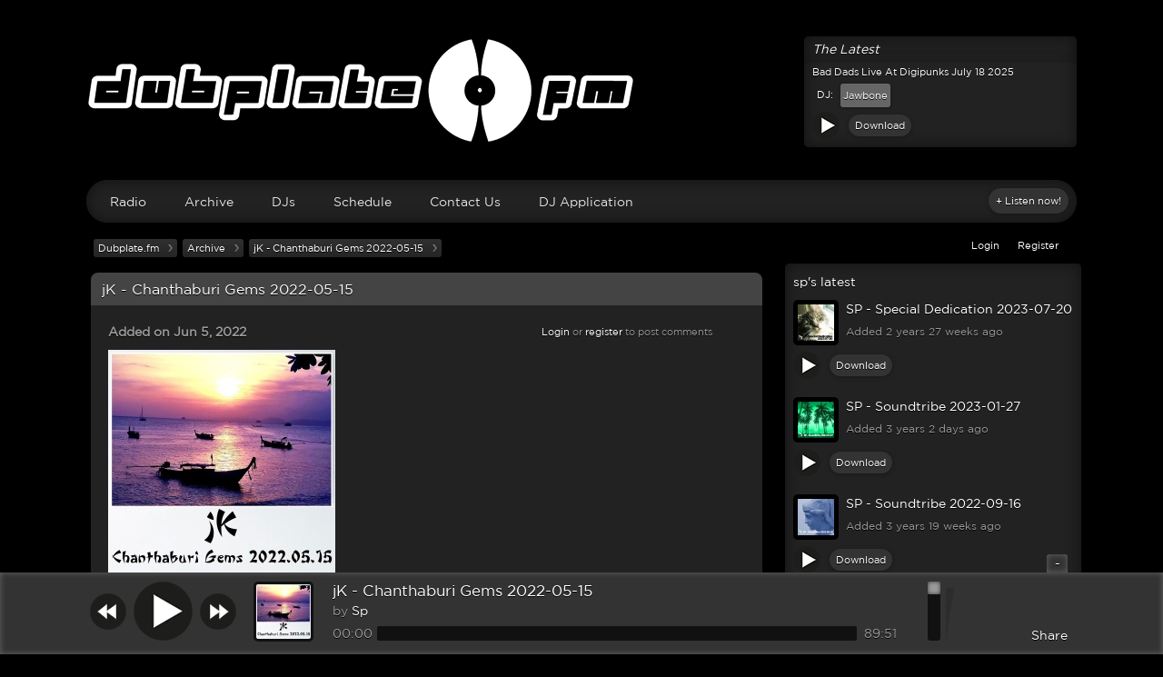

--- FILE ---
content_type: text/html; charset=utf-8
request_url: https://dubplate.fm/archive/jk-chanthaburi-gems-2022-05-15
body_size: 93969
content:
<!DOCTYPE html PUBLIC "-//W3C//DTD XHTML 1.0 Strict//EN" "http://www.w3.org/TR/xhtml1/DTD/xhtml1-strict.dtd">
<html xmlns="http://www.w3.org/1999/xhtml" xmlns:og="http://ogp.me/ns#" xmlns:fb="http://www.facebook.com/2008/fbml" xml:lang="en" lang="en" dir="ltr">
  <head>
<meta http-equiv="Content-Type" content="text/html; charset=utf-8" /><script type="text/javascript">(window.NREUM||(NREUM={})).init={ajax:{deny_list:["bam.nr-data.net"]},feature_flags:["soft_nav"]};(window.NREUM||(NREUM={})).loader_config={licenseKey:"5ccd4057be",applicationID:"12830119",browserID:"12830258"};;/*! For license information please see nr-loader-rum-1.308.0.min.js.LICENSE.txt */
(()=>{var e,t,r={163:(e,t,r)=>{"use strict";r.d(t,{j:()=>E});var n=r(384),i=r(1741);var a=r(2555);r(860).K7.genericEvents;const s="experimental.resources",o="register",c=e=>{if(!e||"string"!=typeof e)return!1;try{document.createDocumentFragment().querySelector(e)}catch{return!1}return!0};var d=r(2614),u=r(944),l=r(8122);const f="[data-nr-mask]",g=e=>(0,l.a)(e,(()=>{const e={feature_flags:[],experimental:{allow_registered_children:!1,resources:!1},mask_selector:"*",block_selector:"[data-nr-block]",mask_input_options:{color:!1,date:!1,"datetime-local":!1,email:!1,month:!1,number:!1,range:!1,search:!1,tel:!1,text:!1,time:!1,url:!1,week:!1,textarea:!1,select:!1,password:!0}};return{ajax:{deny_list:void 0,block_internal:!0,enabled:!0,autoStart:!0},api:{get allow_registered_children(){return e.feature_flags.includes(o)||e.experimental.allow_registered_children},set allow_registered_children(t){e.experimental.allow_registered_children=t},duplicate_registered_data:!1},browser_consent_mode:{enabled:!1},distributed_tracing:{enabled:void 0,exclude_newrelic_header:void 0,cors_use_newrelic_header:void 0,cors_use_tracecontext_headers:void 0,allowed_origins:void 0},get feature_flags(){return e.feature_flags},set feature_flags(t){e.feature_flags=t},generic_events:{enabled:!0,autoStart:!0},harvest:{interval:30},jserrors:{enabled:!0,autoStart:!0},logging:{enabled:!0,autoStart:!0},metrics:{enabled:!0,autoStart:!0},obfuscate:void 0,page_action:{enabled:!0},page_view_event:{enabled:!0,autoStart:!0},page_view_timing:{enabled:!0,autoStart:!0},performance:{capture_marks:!1,capture_measures:!1,capture_detail:!0,resources:{get enabled(){return e.feature_flags.includes(s)||e.experimental.resources},set enabled(t){e.experimental.resources=t},asset_types:[],first_party_domains:[],ignore_newrelic:!0}},privacy:{cookies_enabled:!0},proxy:{assets:void 0,beacon:void 0},session:{expiresMs:d.wk,inactiveMs:d.BB},session_replay:{autoStart:!0,enabled:!1,preload:!1,sampling_rate:10,error_sampling_rate:100,collect_fonts:!1,inline_images:!1,fix_stylesheets:!0,mask_all_inputs:!0,get mask_text_selector(){return e.mask_selector},set mask_text_selector(t){c(t)?e.mask_selector="".concat(t,",").concat(f):""===t||null===t?e.mask_selector=f:(0,u.R)(5,t)},get block_class(){return"nr-block"},get ignore_class(){return"nr-ignore"},get mask_text_class(){return"nr-mask"},get block_selector(){return e.block_selector},set block_selector(t){c(t)?e.block_selector+=",".concat(t):""!==t&&(0,u.R)(6,t)},get mask_input_options(){return e.mask_input_options},set mask_input_options(t){t&&"object"==typeof t?e.mask_input_options={...t,password:!0}:(0,u.R)(7,t)}},session_trace:{enabled:!0,autoStart:!0},soft_navigations:{enabled:!0,autoStart:!0},spa:{enabled:!0,autoStart:!0},ssl:void 0,user_actions:{enabled:!0,elementAttributes:["id","className","tagName","type"]}}})());var p=r(6154),m=r(9324);let h=0;const v={buildEnv:m.F3,distMethod:m.Xs,version:m.xv,originTime:p.WN},b={consented:!1},y={appMetadata:{},get consented(){return this.session?.state?.consent||b.consented},set consented(e){b.consented=e},customTransaction:void 0,denyList:void 0,disabled:!1,harvester:void 0,isolatedBacklog:!1,isRecording:!1,loaderType:void 0,maxBytes:3e4,obfuscator:void 0,onerror:void 0,ptid:void 0,releaseIds:{},session:void 0,timeKeeper:void 0,registeredEntities:[],jsAttributesMetadata:{bytes:0},get harvestCount(){return++h}},_=e=>{const t=(0,l.a)(e,y),r=Object.keys(v).reduce((e,t)=>(e[t]={value:v[t],writable:!1,configurable:!0,enumerable:!0},e),{});return Object.defineProperties(t,r)};var w=r(5701);const x=e=>{const t=e.startsWith("http");e+="/",r.p=t?e:"https://"+e};var R=r(7836),k=r(3241);const A={accountID:void 0,trustKey:void 0,agentID:void 0,licenseKey:void 0,applicationID:void 0,xpid:void 0},S=e=>(0,l.a)(e,A),T=new Set;function E(e,t={},r,s){let{init:o,info:c,loader_config:d,runtime:u={},exposed:l=!0}=t;if(!c){const e=(0,n.pV)();o=e.init,c=e.info,d=e.loader_config}e.init=g(o||{}),e.loader_config=S(d||{}),c.jsAttributes??={},p.bv&&(c.jsAttributes.isWorker=!0),e.info=(0,a.D)(c);const f=e.init,m=[c.beacon,c.errorBeacon];T.has(e.agentIdentifier)||(f.proxy.assets&&(x(f.proxy.assets),m.push(f.proxy.assets)),f.proxy.beacon&&m.push(f.proxy.beacon),e.beacons=[...m],function(e){const t=(0,n.pV)();Object.getOwnPropertyNames(i.W.prototype).forEach(r=>{const n=i.W.prototype[r];if("function"!=typeof n||"constructor"===n)return;let a=t[r];e[r]&&!1!==e.exposed&&"micro-agent"!==e.runtime?.loaderType&&(t[r]=(...t)=>{const n=e[r](...t);return a?a(...t):n})})}(e),(0,n.US)("activatedFeatures",w.B)),u.denyList=[...f.ajax.deny_list||[],...f.ajax.block_internal?m:[]],u.ptid=e.agentIdentifier,u.loaderType=r,e.runtime=_(u),T.has(e.agentIdentifier)||(e.ee=R.ee.get(e.agentIdentifier),e.exposed=l,(0,k.W)({agentIdentifier:e.agentIdentifier,drained:!!w.B?.[e.agentIdentifier],type:"lifecycle",name:"initialize",feature:void 0,data:e.config})),T.add(e.agentIdentifier)}},384:(e,t,r)=>{"use strict";r.d(t,{NT:()=>s,US:()=>u,Zm:()=>o,bQ:()=>d,dV:()=>c,pV:()=>l});var n=r(6154),i=r(1863),a=r(1910);const s={beacon:"bam.nr-data.net",errorBeacon:"bam.nr-data.net"};function o(){return n.gm.NREUM||(n.gm.NREUM={}),void 0===n.gm.newrelic&&(n.gm.newrelic=n.gm.NREUM),n.gm.NREUM}function c(){let e=o();return e.o||(e.o={ST:n.gm.setTimeout,SI:n.gm.setImmediate||n.gm.setInterval,CT:n.gm.clearTimeout,XHR:n.gm.XMLHttpRequest,REQ:n.gm.Request,EV:n.gm.Event,PR:n.gm.Promise,MO:n.gm.MutationObserver,FETCH:n.gm.fetch,WS:n.gm.WebSocket},(0,a.i)(...Object.values(e.o))),e}function d(e,t){let r=o();r.initializedAgents??={},t.initializedAt={ms:(0,i.t)(),date:new Date},r.initializedAgents[e]=t}function u(e,t){o()[e]=t}function l(){return function(){let e=o();const t=e.info||{};e.info={beacon:s.beacon,errorBeacon:s.errorBeacon,...t}}(),function(){let e=o();const t=e.init||{};e.init={...t}}(),c(),function(){let e=o();const t=e.loader_config||{};e.loader_config={...t}}(),o()}},782:(e,t,r)=>{"use strict";r.d(t,{T:()=>n});const n=r(860).K7.pageViewTiming},860:(e,t,r)=>{"use strict";r.d(t,{$J:()=>u,K7:()=>c,P3:()=>d,XX:()=>i,Yy:()=>o,df:()=>a,qY:()=>n,v4:()=>s});const n="events",i="jserrors",a="browser/blobs",s="rum",o="browser/logs",c={ajax:"ajax",genericEvents:"generic_events",jserrors:i,logging:"logging",metrics:"metrics",pageAction:"page_action",pageViewEvent:"page_view_event",pageViewTiming:"page_view_timing",sessionReplay:"session_replay",sessionTrace:"session_trace",softNav:"soft_navigations",spa:"spa"},d={[c.pageViewEvent]:1,[c.pageViewTiming]:2,[c.metrics]:3,[c.jserrors]:4,[c.spa]:5,[c.ajax]:6,[c.sessionTrace]:7,[c.softNav]:8,[c.sessionReplay]:9,[c.logging]:10,[c.genericEvents]:11},u={[c.pageViewEvent]:s,[c.pageViewTiming]:n,[c.ajax]:n,[c.spa]:n,[c.softNav]:n,[c.metrics]:i,[c.jserrors]:i,[c.sessionTrace]:a,[c.sessionReplay]:a,[c.logging]:o,[c.genericEvents]:"ins"}},944:(e,t,r)=>{"use strict";r.d(t,{R:()=>i});var n=r(3241);function i(e,t){"function"==typeof console.debug&&(console.debug("New Relic Warning: https://github.com/newrelic/newrelic-browser-agent/blob/main/docs/warning-codes.md#".concat(e),t),(0,n.W)({agentIdentifier:null,drained:null,type:"data",name:"warn",feature:"warn",data:{code:e,secondary:t}}))}},1687:(e,t,r)=>{"use strict";r.d(t,{Ak:()=>d,Ze:()=>f,x3:()=>u});var n=r(3241),i=r(7836),a=r(3606),s=r(860),o=r(2646);const c={};function d(e,t){const r={staged:!1,priority:s.P3[t]||0};l(e),c[e].get(t)||c[e].set(t,r)}function u(e,t){e&&c[e]&&(c[e].get(t)&&c[e].delete(t),p(e,t,!1),c[e].size&&g(e))}function l(e){if(!e)throw new Error("agentIdentifier required");c[e]||(c[e]=new Map)}function f(e="",t="feature",r=!1){if(l(e),!e||!c[e].get(t)||r)return p(e,t);c[e].get(t).staged=!0,g(e)}function g(e){const t=Array.from(c[e]);t.every(([e,t])=>t.staged)&&(t.sort((e,t)=>e[1].priority-t[1].priority),t.forEach(([t])=>{c[e].delete(t),p(e,t)}))}function p(e,t,r=!0){const s=e?i.ee.get(e):i.ee,c=a.i.handlers;if(!s.aborted&&s.backlog&&c){if((0,n.W)({agentIdentifier:e,type:"lifecycle",name:"drain",feature:t}),r){const e=s.backlog[t],r=c[t];if(r){for(let t=0;e&&t<e.length;++t)m(e[t],r);Object.entries(r).forEach(([e,t])=>{Object.values(t||{}).forEach(t=>{t[0]?.on&&t[0]?.context()instanceof o.y&&t[0].on(e,t[1])})})}}s.isolatedBacklog||delete c[t],s.backlog[t]=null,s.emit("drain-"+t,[])}}function m(e,t){var r=e[1];Object.values(t[r]||{}).forEach(t=>{var r=e[0];if(t[0]===r){var n=t[1],i=e[3],a=e[2];n.apply(i,a)}})}},1738:(e,t,r)=>{"use strict";r.d(t,{U:()=>g,Y:()=>f});var n=r(3241),i=r(9908),a=r(1863),s=r(944),o=r(5701),c=r(3969),d=r(8362),u=r(860),l=r(4261);function f(e,t,r,a){const f=a||r;!f||f[e]&&f[e]!==d.d.prototype[e]||(f[e]=function(){(0,i.p)(c.xV,["API/"+e+"/called"],void 0,u.K7.metrics,r.ee),(0,n.W)({agentIdentifier:r.agentIdentifier,drained:!!o.B?.[r.agentIdentifier],type:"data",name:"api",feature:l.Pl+e,data:{}});try{return t.apply(this,arguments)}catch(e){(0,s.R)(23,e)}})}function g(e,t,r,n,s){const o=e.info;null===r?delete o.jsAttributes[t]:o.jsAttributes[t]=r,(s||null===r)&&(0,i.p)(l.Pl+n,[(0,a.t)(),t,r],void 0,"session",e.ee)}},1741:(e,t,r)=>{"use strict";r.d(t,{W:()=>a});var n=r(944),i=r(4261);class a{#e(e,...t){if(this[e]!==a.prototype[e])return this[e](...t);(0,n.R)(35,e)}addPageAction(e,t){return this.#e(i.hG,e,t)}register(e){return this.#e(i.eY,e)}recordCustomEvent(e,t){return this.#e(i.fF,e,t)}setPageViewName(e,t){return this.#e(i.Fw,e,t)}setCustomAttribute(e,t,r){return this.#e(i.cD,e,t,r)}noticeError(e,t){return this.#e(i.o5,e,t)}setUserId(e,t=!1){return this.#e(i.Dl,e,t)}setApplicationVersion(e){return this.#e(i.nb,e)}setErrorHandler(e){return this.#e(i.bt,e)}addRelease(e,t){return this.#e(i.k6,e,t)}log(e,t){return this.#e(i.$9,e,t)}start(){return this.#e(i.d3)}finished(e){return this.#e(i.BL,e)}recordReplay(){return this.#e(i.CH)}pauseReplay(){return this.#e(i.Tb)}addToTrace(e){return this.#e(i.U2,e)}setCurrentRouteName(e){return this.#e(i.PA,e)}interaction(e){return this.#e(i.dT,e)}wrapLogger(e,t,r){return this.#e(i.Wb,e,t,r)}measure(e,t){return this.#e(i.V1,e,t)}consent(e){return this.#e(i.Pv,e)}}},1863:(e,t,r)=>{"use strict";function n(){return Math.floor(performance.now())}r.d(t,{t:()=>n})},1910:(e,t,r)=>{"use strict";r.d(t,{i:()=>a});var n=r(944);const i=new Map;function a(...e){return e.every(e=>{if(i.has(e))return i.get(e);const t="function"==typeof e?e.toString():"",r=t.includes("[native code]"),a=t.includes("nrWrapper");return r||a||(0,n.R)(64,e?.name||t),i.set(e,r),r})}},2555:(e,t,r)=>{"use strict";r.d(t,{D:()=>o,f:()=>s});var n=r(384),i=r(8122);const a={beacon:n.NT.beacon,errorBeacon:n.NT.errorBeacon,licenseKey:void 0,applicationID:void 0,sa:void 0,queueTime:void 0,applicationTime:void 0,ttGuid:void 0,user:void 0,account:void 0,product:void 0,extra:void 0,jsAttributes:{},userAttributes:void 0,atts:void 0,transactionName:void 0,tNamePlain:void 0};function s(e){try{return!!e.licenseKey&&!!e.errorBeacon&&!!e.applicationID}catch(e){return!1}}const o=e=>(0,i.a)(e,a)},2614:(e,t,r)=>{"use strict";r.d(t,{BB:()=>s,H3:()=>n,g:()=>d,iL:()=>c,tS:()=>o,uh:()=>i,wk:()=>a});const n="NRBA",i="SESSION",a=144e5,s=18e5,o={STARTED:"session-started",PAUSE:"session-pause",RESET:"session-reset",RESUME:"session-resume",UPDATE:"session-update"},c={SAME_TAB:"same-tab",CROSS_TAB:"cross-tab"},d={OFF:0,FULL:1,ERROR:2}},2646:(e,t,r)=>{"use strict";r.d(t,{y:()=>n});class n{constructor(e){this.contextId=e}}},2843:(e,t,r)=>{"use strict";r.d(t,{G:()=>a,u:()=>i});var n=r(3878);function i(e,t=!1,r,i){(0,n.DD)("visibilitychange",function(){if(t)return void("hidden"===document.visibilityState&&e());e(document.visibilityState)},r,i)}function a(e,t,r){(0,n.sp)("pagehide",e,t,r)}},3241:(e,t,r)=>{"use strict";r.d(t,{W:()=>a});var n=r(6154);const i="newrelic";function a(e={}){try{n.gm.dispatchEvent(new CustomEvent(i,{detail:e}))}catch(e){}}},3606:(e,t,r)=>{"use strict";r.d(t,{i:()=>a});var n=r(9908);a.on=s;var i=a.handlers={};function a(e,t,r,a){s(a||n.d,i,e,t,r)}function s(e,t,r,i,a){a||(a="feature"),e||(e=n.d);var s=t[a]=t[a]||{};(s[r]=s[r]||[]).push([e,i])}},3878:(e,t,r)=>{"use strict";function n(e,t){return{capture:e,passive:!1,signal:t}}function i(e,t,r=!1,i){window.addEventListener(e,t,n(r,i))}function a(e,t,r=!1,i){document.addEventListener(e,t,n(r,i))}r.d(t,{DD:()=>a,jT:()=>n,sp:()=>i})},3969:(e,t,r)=>{"use strict";r.d(t,{TZ:()=>n,XG:()=>o,rs:()=>i,xV:()=>s,z_:()=>a});const n=r(860).K7.metrics,i="sm",a="cm",s="storeSupportabilityMetrics",o="storeEventMetrics"},4234:(e,t,r)=>{"use strict";r.d(t,{W:()=>a});var n=r(7836),i=r(1687);class a{constructor(e,t){this.agentIdentifier=e,this.ee=n.ee.get(e),this.featureName=t,this.blocked=!1}deregisterDrain(){(0,i.x3)(this.agentIdentifier,this.featureName)}}},4261:(e,t,r)=>{"use strict";r.d(t,{$9:()=>d,BL:()=>o,CH:()=>g,Dl:()=>_,Fw:()=>y,PA:()=>h,Pl:()=>n,Pv:()=>k,Tb:()=>l,U2:()=>a,V1:()=>R,Wb:()=>x,bt:()=>b,cD:()=>v,d3:()=>w,dT:()=>c,eY:()=>p,fF:()=>f,hG:()=>i,k6:()=>s,nb:()=>m,o5:()=>u});const n="api-",i="addPageAction",a="addToTrace",s="addRelease",o="finished",c="interaction",d="log",u="noticeError",l="pauseReplay",f="recordCustomEvent",g="recordReplay",p="register",m="setApplicationVersion",h="setCurrentRouteName",v="setCustomAttribute",b="setErrorHandler",y="setPageViewName",_="setUserId",w="start",x="wrapLogger",R="measure",k="consent"},5289:(e,t,r)=>{"use strict";r.d(t,{GG:()=>s,Qr:()=>c,sB:()=>o});var n=r(3878),i=r(6389);function a(){return"undefined"==typeof document||"complete"===document.readyState}function s(e,t){if(a())return e();const r=(0,i.J)(e),s=setInterval(()=>{a()&&(clearInterval(s),r())},500);(0,n.sp)("load",r,t)}function o(e){if(a())return e();(0,n.DD)("DOMContentLoaded",e)}function c(e){if(a())return e();(0,n.sp)("popstate",e)}},5607:(e,t,r)=>{"use strict";r.d(t,{W:()=>n});const n=(0,r(9566).bz)()},5701:(e,t,r)=>{"use strict";r.d(t,{B:()=>a,t:()=>s});var n=r(3241);const i=new Set,a={};function s(e,t){const r=t.agentIdentifier;a[r]??={},e&&"object"==typeof e&&(i.has(r)||(t.ee.emit("rumresp",[e]),a[r]=e,i.add(r),(0,n.W)({agentIdentifier:r,loaded:!0,drained:!0,type:"lifecycle",name:"load",feature:void 0,data:e})))}},6154:(e,t,r)=>{"use strict";r.d(t,{OF:()=>c,RI:()=>i,WN:()=>u,bv:()=>a,eN:()=>l,gm:()=>s,mw:()=>o,sb:()=>d});var n=r(1863);const i="undefined"!=typeof window&&!!window.document,a="undefined"!=typeof WorkerGlobalScope&&("undefined"!=typeof self&&self instanceof WorkerGlobalScope&&self.navigator instanceof WorkerNavigator||"undefined"!=typeof globalThis&&globalThis instanceof WorkerGlobalScope&&globalThis.navigator instanceof WorkerNavigator),s=i?window:"undefined"!=typeof WorkerGlobalScope&&("undefined"!=typeof self&&self instanceof WorkerGlobalScope&&self||"undefined"!=typeof globalThis&&globalThis instanceof WorkerGlobalScope&&globalThis),o=Boolean("hidden"===s?.document?.visibilityState),c=/iPad|iPhone|iPod/.test(s.navigator?.userAgent),d=c&&"undefined"==typeof SharedWorker,u=((()=>{const e=s.navigator?.userAgent?.match(/Firefox[/\s](\d+\.\d+)/);Array.isArray(e)&&e.length>=2&&e[1]})(),Date.now()-(0,n.t)()),l=()=>"undefined"!=typeof PerformanceNavigationTiming&&s?.performance?.getEntriesByType("navigation")?.[0]?.responseStart},6389:(e,t,r)=>{"use strict";function n(e,t=500,r={}){const n=r?.leading||!1;let i;return(...r)=>{n&&void 0===i&&(e.apply(this,r),i=setTimeout(()=>{i=clearTimeout(i)},t)),n||(clearTimeout(i),i=setTimeout(()=>{e.apply(this,r)},t))}}function i(e){let t=!1;return(...r)=>{t||(t=!0,e.apply(this,r))}}r.d(t,{J:()=>i,s:()=>n})},6630:(e,t,r)=>{"use strict";r.d(t,{T:()=>n});const n=r(860).K7.pageViewEvent},7699:(e,t,r)=>{"use strict";r.d(t,{It:()=>a,KC:()=>o,No:()=>i,qh:()=>s});var n=r(860);const i=16e3,a=1e6,s="SESSION_ERROR",o={[n.K7.logging]:!0,[n.K7.genericEvents]:!1,[n.K7.jserrors]:!1,[n.K7.ajax]:!1}},7836:(e,t,r)=>{"use strict";r.d(t,{P:()=>o,ee:()=>c});var n=r(384),i=r(8990),a=r(2646),s=r(5607);const o="nr@context:".concat(s.W),c=function e(t,r){var n={},s={},u={},l=!1;try{l=16===r.length&&d.initializedAgents?.[r]?.runtime.isolatedBacklog}catch(e){}var f={on:p,addEventListener:p,removeEventListener:function(e,t){var r=n[e];if(!r)return;for(var i=0;i<r.length;i++)r[i]===t&&r.splice(i,1)},emit:function(e,r,n,i,a){!1!==a&&(a=!0);if(c.aborted&&!i)return;t&&a&&t.emit(e,r,n);var o=g(n);m(e).forEach(e=>{e.apply(o,r)});var d=v()[s[e]];d&&d.push([f,e,r,o]);return o},get:h,listeners:m,context:g,buffer:function(e,t){const r=v();if(t=t||"feature",f.aborted)return;Object.entries(e||{}).forEach(([e,n])=>{s[n]=t,t in r||(r[t]=[])})},abort:function(){f._aborted=!0,Object.keys(f.backlog).forEach(e=>{delete f.backlog[e]})},isBuffering:function(e){return!!v()[s[e]]},debugId:r,backlog:l?{}:t&&"object"==typeof t.backlog?t.backlog:{},isolatedBacklog:l};return Object.defineProperty(f,"aborted",{get:()=>{let e=f._aborted||!1;return e||(t&&(e=t.aborted),e)}}),f;function g(e){return e&&e instanceof a.y?e:e?(0,i.I)(e,o,()=>new a.y(o)):new a.y(o)}function p(e,t){n[e]=m(e).concat(t)}function m(e){return n[e]||[]}function h(t){return u[t]=u[t]||e(f,t)}function v(){return f.backlog}}(void 0,"globalEE"),d=(0,n.Zm)();d.ee||(d.ee=c)},8122:(e,t,r)=>{"use strict";r.d(t,{a:()=>i});var n=r(944);function i(e,t){try{if(!e||"object"!=typeof e)return(0,n.R)(3);if(!t||"object"!=typeof t)return(0,n.R)(4);const r=Object.create(Object.getPrototypeOf(t),Object.getOwnPropertyDescriptors(t)),a=0===Object.keys(r).length?e:r;for(let s in a)if(void 0!==e[s])try{if(null===e[s]){r[s]=null;continue}Array.isArray(e[s])&&Array.isArray(t[s])?r[s]=Array.from(new Set([...e[s],...t[s]])):"object"==typeof e[s]&&"object"==typeof t[s]?r[s]=i(e[s],t[s]):r[s]=e[s]}catch(e){r[s]||(0,n.R)(1,e)}return r}catch(e){(0,n.R)(2,e)}}},8362:(e,t,r)=>{"use strict";r.d(t,{d:()=>a});var n=r(9566),i=r(1741);class a extends i.W{agentIdentifier=(0,n.LA)(16)}},8374:(e,t,r)=>{r.nc=(()=>{try{return document?.currentScript?.nonce}catch(e){}return""})()},8990:(e,t,r)=>{"use strict";r.d(t,{I:()=>i});var n=Object.prototype.hasOwnProperty;function i(e,t,r){if(n.call(e,t))return e[t];var i=r();if(Object.defineProperty&&Object.keys)try{return Object.defineProperty(e,t,{value:i,writable:!0,enumerable:!1}),i}catch(e){}return e[t]=i,i}},9324:(e,t,r)=>{"use strict";r.d(t,{F3:()=>i,Xs:()=>a,xv:()=>n});const n="1.308.0",i="PROD",a="CDN"},9566:(e,t,r)=>{"use strict";r.d(t,{LA:()=>o,bz:()=>s});var n=r(6154);const i="xxxxxxxx-xxxx-4xxx-yxxx-xxxxxxxxxxxx";function a(e,t){return e?15&e[t]:16*Math.random()|0}function s(){const e=n.gm?.crypto||n.gm?.msCrypto;let t,r=0;return e&&e.getRandomValues&&(t=e.getRandomValues(new Uint8Array(30))),i.split("").map(e=>"x"===e?a(t,r++).toString(16):"y"===e?(3&a()|8).toString(16):e).join("")}function o(e){const t=n.gm?.crypto||n.gm?.msCrypto;let r,i=0;t&&t.getRandomValues&&(r=t.getRandomValues(new Uint8Array(e)));const s=[];for(var o=0;o<e;o++)s.push(a(r,i++).toString(16));return s.join("")}},9908:(e,t,r)=>{"use strict";r.d(t,{d:()=>n,p:()=>i});var n=r(7836).ee.get("handle");function i(e,t,r,i,a){a?(a.buffer([e],i),a.emit(e,t,r)):(n.buffer([e],i),n.emit(e,t,r))}}},n={};function i(e){var t=n[e];if(void 0!==t)return t.exports;var a=n[e]={exports:{}};return r[e](a,a.exports,i),a.exports}i.m=r,i.d=(e,t)=>{for(var r in t)i.o(t,r)&&!i.o(e,r)&&Object.defineProperty(e,r,{enumerable:!0,get:t[r]})},i.f={},i.e=e=>Promise.all(Object.keys(i.f).reduce((t,r)=>(i.f[r](e,t),t),[])),i.u=e=>"nr-rum-1.308.0.min.js",i.o=(e,t)=>Object.prototype.hasOwnProperty.call(e,t),e={},t="NRBA-1.308.0.PROD:",i.l=(r,n,a,s)=>{if(e[r])e[r].push(n);else{var o,c;if(void 0!==a)for(var d=document.getElementsByTagName("script"),u=0;u<d.length;u++){var l=d[u];if(l.getAttribute("src")==r||l.getAttribute("data-webpack")==t+a){o=l;break}}if(!o){c=!0;var f={296:"sha512-+MIMDsOcckGXa1EdWHqFNv7P+JUkd5kQwCBr3KE6uCvnsBNUrdSt4a/3/L4j4TxtnaMNjHpza2/erNQbpacJQA=="};(o=document.createElement("script")).charset="utf-8",i.nc&&o.setAttribute("nonce",i.nc),o.setAttribute("data-webpack",t+a),o.src=r,0!==o.src.indexOf(window.location.origin+"/")&&(o.crossOrigin="anonymous"),f[s]&&(o.integrity=f[s])}e[r]=[n];var g=(t,n)=>{o.onerror=o.onload=null,clearTimeout(p);var i=e[r];if(delete e[r],o.parentNode&&o.parentNode.removeChild(o),i&&i.forEach(e=>e(n)),t)return t(n)},p=setTimeout(g.bind(null,void 0,{type:"timeout",target:o}),12e4);o.onerror=g.bind(null,o.onerror),o.onload=g.bind(null,o.onload),c&&document.head.appendChild(o)}},i.r=e=>{"undefined"!=typeof Symbol&&Symbol.toStringTag&&Object.defineProperty(e,Symbol.toStringTag,{value:"Module"}),Object.defineProperty(e,"__esModule",{value:!0})},i.p="https://js-agent.newrelic.com/",(()=>{var e={374:0,840:0};i.f.j=(t,r)=>{var n=i.o(e,t)?e[t]:void 0;if(0!==n)if(n)r.push(n[2]);else{var a=new Promise((r,i)=>n=e[t]=[r,i]);r.push(n[2]=a);var s=i.p+i.u(t),o=new Error;i.l(s,r=>{if(i.o(e,t)&&(0!==(n=e[t])&&(e[t]=void 0),n)){var a=r&&("load"===r.type?"missing":r.type),s=r&&r.target&&r.target.src;o.message="Loading chunk "+t+" failed: ("+a+": "+s+")",o.name="ChunkLoadError",o.type=a,o.request=s,n[1](o)}},"chunk-"+t,t)}};var t=(t,r)=>{var n,a,[s,o,c]=r,d=0;if(s.some(t=>0!==e[t])){for(n in o)i.o(o,n)&&(i.m[n]=o[n]);if(c)c(i)}for(t&&t(r);d<s.length;d++)a=s[d],i.o(e,a)&&e[a]&&e[a][0](),e[a]=0},r=self["webpackChunk:NRBA-1.308.0.PROD"]=self["webpackChunk:NRBA-1.308.0.PROD"]||[];r.forEach(t.bind(null,0)),r.push=t.bind(null,r.push.bind(r))})(),(()=>{"use strict";i(8374);var e=i(8362),t=i(860);const r=Object.values(t.K7);var n=i(163);var a=i(9908),s=i(1863),o=i(4261),c=i(1738);var d=i(1687),u=i(4234),l=i(5289),f=i(6154),g=i(944),p=i(384);const m=e=>f.RI&&!0===e?.privacy.cookies_enabled;function h(e){return!!(0,p.dV)().o.MO&&m(e)&&!0===e?.session_trace.enabled}var v=i(6389),b=i(7699);class y extends u.W{constructor(e,t){super(e.agentIdentifier,t),this.agentRef=e,this.abortHandler=void 0,this.featAggregate=void 0,this.loadedSuccessfully=void 0,this.onAggregateImported=new Promise(e=>{this.loadedSuccessfully=e}),this.deferred=Promise.resolve(),!1===e.init[this.featureName].autoStart?this.deferred=new Promise((t,r)=>{this.ee.on("manual-start-all",(0,v.J)(()=>{(0,d.Ak)(e.agentIdentifier,this.featureName),t()}))}):(0,d.Ak)(e.agentIdentifier,t)}importAggregator(e,t,r={}){if(this.featAggregate)return;const n=async()=>{let n;await this.deferred;try{if(m(e.init)){const{setupAgentSession:t}=await i.e(296).then(i.bind(i,3305));n=t(e)}}catch(e){(0,g.R)(20,e),this.ee.emit("internal-error",[e]),(0,a.p)(b.qh,[e],void 0,this.featureName,this.ee)}try{if(!this.#t(this.featureName,n,e.init))return(0,d.Ze)(this.agentIdentifier,this.featureName),void this.loadedSuccessfully(!1);const{Aggregate:i}=await t();this.featAggregate=new i(e,r),e.runtime.harvester.initializedAggregates.push(this.featAggregate),this.loadedSuccessfully(!0)}catch(e){(0,g.R)(34,e),this.abortHandler?.(),(0,d.Ze)(this.agentIdentifier,this.featureName,!0),this.loadedSuccessfully(!1),this.ee&&this.ee.abort()}};f.RI?(0,l.GG)(()=>n(),!0):n()}#t(e,r,n){if(this.blocked)return!1;switch(e){case t.K7.sessionReplay:return h(n)&&!!r;case t.K7.sessionTrace:return!!r;default:return!0}}}var _=i(6630),w=i(2614),x=i(3241);class R extends y{static featureName=_.T;constructor(e){var t;super(e,_.T),this.setupInspectionEvents(e.agentIdentifier),t=e,(0,c.Y)(o.Fw,function(e,r){"string"==typeof e&&("/"!==e.charAt(0)&&(e="/"+e),t.runtime.customTransaction=(r||"http://custom.transaction")+e,(0,a.p)(o.Pl+o.Fw,[(0,s.t)()],void 0,void 0,t.ee))},t),this.importAggregator(e,()=>i.e(296).then(i.bind(i,3943)))}setupInspectionEvents(e){const t=(t,r)=>{t&&(0,x.W)({agentIdentifier:e,timeStamp:t.timeStamp,loaded:"complete"===t.target.readyState,type:"window",name:r,data:t.target.location+""})};(0,l.sB)(e=>{t(e,"DOMContentLoaded")}),(0,l.GG)(e=>{t(e,"load")}),(0,l.Qr)(e=>{t(e,"navigate")}),this.ee.on(w.tS.UPDATE,(t,r)=>{(0,x.W)({agentIdentifier:e,type:"lifecycle",name:"session",data:r})})}}class k extends e.d{constructor(e){var t;(super(),f.gm)?(this.features={},(0,p.bQ)(this.agentIdentifier,this),this.desiredFeatures=new Set(e.features||[]),this.desiredFeatures.add(R),(0,n.j)(this,e,e.loaderType||"agent"),t=this,(0,c.Y)(o.cD,function(e,r,n=!1){if("string"==typeof e){if(["string","number","boolean"].includes(typeof r)||null===r)return(0,c.U)(t,e,r,o.cD,n);(0,g.R)(40,typeof r)}else(0,g.R)(39,typeof e)},t),function(e){(0,c.Y)(o.Dl,function(t,r=!1){if("string"!=typeof t&&null!==t)return void(0,g.R)(41,typeof t);const n=e.info.jsAttributes["enduser.id"];r&&null!=n&&n!==t?(0,a.p)(o.Pl+"setUserIdAndResetSession",[t],void 0,"session",e.ee):(0,c.U)(e,"enduser.id",t,o.Dl,!0)},e)}(this),function(e){(0,c.Y)(o.nb,function(t){if("string"==typeof t||null===t)return(0,c.U)(e,"application.version",t,o.nb,!1);(0,g.R)(42,typeof t)},e)}(this),function(e){(0,c.Y)(o.d3,function(){e.ee.emit("manual-start-all")},e)}(this),function(e){(0,c.Y)(o.Pv,function(t=!0){if("boolean"==typeof t){if((0,a.p)(o.Pl+o.Pv,[t],void 0,"session",e.ee),e.runtime.consented=t,t){const t=e.features.page_view_event;t.onAggregateImported.then(e=>{const r=t.featAggregate;e&&!r.sentRum&&r.sendRum()})}}else(0,g.R)(65,typeof t)},e)}(this),this.run()):(0,g.R)(21)}get config(){return{info:this.info,init:this.init,loader_config:this.loader_config,runtime:this.runtime}}get api(){return this}run(){try{const e=function(e){const t={};return r.forEach(r=>{t[r]=!!e[r]?.enabled}),t}(this.init),n=[...this.desiredFeatures];n.sort((e,r)=>t.P3[e.featureName]-t.P3[r.featureName]),n.forEach(r=>{if(!e[r.featureName]&&r.featureName!==t.K7.pageViewEvent)return;if(r.featureName===t.K7.spa)return void(0,g.R)(67);const n=function(e){switch(e){case t.K7.ajax:return[t.K7.jserrors];case t.K7.sessionTrace:return[t.K7.ajax,t.K7.pageViewEvent];case t.K7.sessionReplay:return[t.K7.sessionTrace];case t.K7.pageViewTiming:return[t.K7.pageViewEvent];default:return[]}}(r.featureName).filter(e=>!(e in this.features));n.length>0&&(0,g.R)(36,{targetFeature:r.featureName,missingDependencies:n}),this.features[r.featureName]=new r(this)})}catch(e){(0,g.R)(22,e);for(const e in this.features)this.features[e].abortHandler?.();const t=(0,p.Zm)();delete t.initializedAgents[this.agentIdentifier]?.features,delete this.sharedAggregator;return t.ee.get(this.agentIdentifier).abort(),!1}}}var A=i(2843),S=i(782);class T extends y{static featureName=S.T;constructor(e){super(e,S.T),f.RI&&((0,A.u)(()=>(0,a.p)("docHidden",[(0,s.t)()],void 0,S.T,this.ee),!0),(0,A.G)(()=>(0,a.p)("winPagehide",[(0,s.t)()],void 0,S.T,this.ee)),this.importAggregator(e,()=>i.e(296).then(i.bind(i,2117))))}}var E=i(3969);class I extends y{static featureName=E.TZ;constructor(e){super(e,E.TZ),f.RI&&document.addEventListener("securitypolicyviolation",e=>{(0,a.p)(E.xV,["Generic/CSPViolation/Detected"],void 0,this.featureName,this.ee)}),this.importAggregator(e,()=>i.e(296).then(i.bind(i,9623)))}}new k({features:[R,T,I],loaderType:"lite"})})()})();</script>
        <meta http-equiv="Content-Type" content="text/html; charset=utf-8" />

    <meta property="og:video" content="https://dubplate.fm/sites/all/libraries/audio-player/player.swf?soundFile=https%3A%2F%2Fdubplate.fm%2Fsites%2Fdefault%2Ffiles%2Fprivate%2Fmusic_archive%2Fjk-chanthaburi_gems-2022-05-15.mp3&amp;autostart=yes&amp;titles=jK+-+Chanthaburi+Gems+2022-05-15" />
    <meta property="og:video:type" content="application/x-shockwave-flash" />
    <meta property="og:video:width" content="290" />
    <meta property="og:video:height" content="24" />
    

    <meta property="og:image" content="https://dubplate.fm/sites/default/files/jk-chanthaburi_gems-2022-05-15.jpg" />
    <meta property="og:image:type" content="image/jpeg" />
    <meta property="og:image:width" content="2000" />
    <meta property="og:image:height" content="2000" />
    <meta property="og:title" content="jK - Chanthaburi Gems 2022-05-15" />
    <meta property="og:description" content="jK - Chanthaburi Gems 2022-05-15" />
    <meta property="og:type" content="video" />
    <meta property="og:url" content="https://dubplate.fm/archive/jk-chanthaburi-gems-2022-05-15" />
    <meta property="og:site_name" content="Dubplate.fm" />
    <meta property="fb:app_id" content="158540120870056" />
<link rel="shortcut icon" href="/sites/all/themes/dubplate/images/dubplate_favicon.ico" type="image/x-icon" />
<meta name="keywords" content="radio,dubstep,future bass,jungle,downtempo,house,electro,techno,party hiphop,canada,vancouver,toronto,electronic music,juke,moombhaton,reggae,dance" />
<meta name="description" content="Dubplate.fm is a dubstep, future bass, jungle, downtempo, house, electro, techno, party hip hop online radio station and dj/producer centric website." />
<meta name="revisit-after" content="1 day" />
    <link type="text/css" rel="stylesheet" media="all" href="/sites/default/files/advagg_css/css_ea5d7cdc262ec8a4f8a2d1117a614417_0.css" />
<link type="text/css" rel="stylesheet" media="screen" href="/sites/default/files/advagg_css/css_cc3c10b7b14e9f2a7a9925bc57e6bf93_32.css" />
<link type="text/css" rel="stylesheet" media="print" href="/sites/default/files/advagg_css/css_00a14f341236a508dd4e15df1c346e2e_0.css" />
    <title>jK - Chanthaburi Gems 2022-05-15 | Dubplate.fm</title>
    <link rel="apple-touch-icon" href="/sites/all/themes/dubplate/images/default.gif">
    <link rel="manifest" href="/manifest.json">
  </head>
  <body  class="not-front not-logged-in page-node node-type-archive one-sidebar sidebar-right tao rubik admin-static page-node-2862">
  <div class="offline-notification" style="display:none;">
    <div class="inner">
    It looks like you are offline. Audio playback requires an internet connection.
    </div>
  </div>
  <div id='content-dynamic'>
    
    <div id='top'>
      <div id='page-title' class='limiter clear-block'>
        <!--<a href="/archive/jk-chanthaburi-gems-2022-05-15#help-text" id="help-toggler" class="toggler active">Help</a>-->
        <a href="/" title="Dubplate.fm"><h1 class='page-title '>
                    jK - Chanthaburi Gems 2022-05-15        </h1></a>
                <div id='header'>
            

<div  id="block-views-latest_content_rotator-block_1" class="block block-views">
      <div class='block-title'>
            <a href="/archive">The Latest</a>    </div>
  
  
      <div class='block-content clear-block '>
      <div class="view view-latest-content-rotator view-id-latest_content_rotator view-display-id-block_1 view-dom-id-a21cf126b402cea0b56c5556ff157fcb">
    
  
  
      <div class="view-content">
      


<div id="views_slideshow_singleframe_main_latest_content_rotator-block_1" class="views_slideshow_singleframe_main views_slideshow_main"><div id="views_slideshow_singleframe_teaser_section_latest_content_rotator-block_1" class="views_slideshow_singleframe_teaser_section"><div class="views_slideshow_singleframe_slide views_slideshow_slide views-row-1 views-row-odd" id="views_slideshow_singleframe_div_latest_content_rotator-block_1_0"><div class="views-row views-row-0 views-row-first views-row-odd">
  
  <div class="views-field views-field-title">        <span class="field-content"><a href="/archive/voodoo-soundsystem-12-25-25-wdj-meeshu-dubplatefm">Voodoo Soundsystem -12-25-25 w/Dj Meeshu on...</a></span>  </div>  
  <div class="views-field views-field-field-archived-dj-uid">    <span class="views-label views-label-field-archived-dj-uid">DJ: </span>    <div class="field-content"><a href="/meeshu" class="username" title="View user profile.">Meeshu</a></div>  </div>  
  <div class="views-field views-field-phpcode">        <span class="field-content">
    <div class="swftools-archive-player-wrapper"><a href="#" class="swftools-archive-player" data-id="swftools-170686" data-nid="2979" data-details="&lt;p&gt;Dub, reggae dubstep, bass music, reggae and psychedelic vibes on Dubplate.fm!&lt;br /&gt;
More music @ https://hearthis.at/meeshu-part-2/&lt;/p&gt;
&lt;p&gt;1 See Them (Breadwinners Dub) by Gentleman&#039;s Dub Club&lt;br /&gt;
2 London Dub by International Observer&lt;br /&gt;
3 Dubsplash by Dawa Hifi&lt;br /&gt;
4 Shinkansen (RSD Remix) by Alpha Steppa&lt;br /&gt;
5 Ambrosia by Sub Dub&lt;br /&gt;
6 Gimmie The Music by U-Brown&lt;br /&gt;
7 Standing Ovation Dub by Aggrovators&lt;br /&gt;
8 Riddim Grid by Disrupt&lt;br /&gt;
9 Bad Weather by High Tone&lt;br /&gt;
10 Want Rub a Dub feat. Ranking Forrest by Jambassa&lt;br /&gt;
11 The Dream World by Full Dub&lt;br /&gt;
12 Chrome Optimism (Tony Dubshot&#039;s Cosmic Explosions Dub) by Dubblestandart Meets David Lynch &amp;amp; Lee Scratch Perry&lt;/p&gt;
" data-path="https%3A%2F%2Fdubplate.fm%2Fsites%2Fdefault%2Ffiles%2Fprivate%2Fmusic_archive%2Fvoodoosoundsystem-12-25-25.mp3" data-title="Voodoo Soundsystem -12-25-25 w/Dj Meeshu on Dubplate.fm" data-duration="3135.36" data-author="by &lt;a href=&quot;/meeshu&quot; target=&quot;_blank&quot;&gt;Meeshu&lt;/a&gt;" data-share-link="https%3A%2F%2Fdubplate.fm%2Farchive%2Fvoodoo-soundsystem-12-25-25-wdj-meeshu-dubplatefm" data-thumb="https%3A%2F%2Fdubplate.fm%2Fsites%2Fdefault%2Ffiles%2Fimagecache%2Fplayer_thumb%2Fi_m_pid_477c_138_76_1108x1108bc_000000ar_1x1o_portraitpm_4s_630q_90.jpg">Play</a><div id="swftools-170686"></div></div>
    <div class="archive-download-link"><a href="/" onclick="window.open(&quot;https://dubplate.fm/sites/default/files/private/music_archive/voodoosoundsystem-12-25-25.mp3&quot;);return false;">Download</a></div></span>  </div>
</div>
</div>
<div class="views_slideshow_singleframe_slide views_slideshow_slide views-row-2 views_slideshow_singleframe_hidden views-row-even" id="views_slideshow_singleframe_div_latest_content_rotator-block_1_1"><div class="views-row views-row-0 views-row-first views-row-odd">
  
  <div class="views-field views-field-title">        <span class="field-content"><a href="/archive/voodoo-soundsystem-11-27-25-wdj-meeshu-dubplatefm">Voodoo Soundsystem -11-27-25 w/Dj Meeshu on...</a></span>  </div>  
  <div class="views-field views-field-field-archived-dj-uid">    <span class="views-label views-label-field-archived-dj-uid">DJ: </span>    <div class="field-content"><a href="/meeshu" class="username" title="View user profile.">Meeshu</a></div>  </div>  
  <div class="views-field views-field-phpcode">        <span class="field-content">
    <div class="swftools-archive-player-wrapper"><a href="#" class="swftools-archive-player" data-id="swftools-939207" data-nid="2976" data-details="&lt;p&gt;Dub, rasta dubstep, bass music, reggae and psychedelic vibes on Dubplate.fm!&lt;br /&gt;
More music @ https://hearthis.at/meeshu-part-2/&lt;/p&gt;
&lt;p&gt;1 Welcome by International Observer&lt;br /&gt;
2 Bam Bam Dub by Dubamine&lt;br /&gt;
3 Ainu Dub by Inspector Ital&lt;br /&gt;
4 The Stopper (Richard Dorfmeister&#039;s Full Moon 6 Live Dub) by Cutty Ranks&lt;br /&gt;
5 Moments In Dub by Nick Holder&lt;br /&gt;
6 Leggo Beast (Mix) by Gregory Isaacs&lt;br /&gt;
7 Time Flies by Kanka&lt;br /&gt;
8 Buzzzer Dub by Dub Invaders&lt;br /&gt;
9 The Roots by Alpha &amp;amp; Omega&lt;br /&gt;
10 Dub Is My Prayer (Piper Street Sound Remix) by Boom One Sound System&lt;br /&gt;
11 Follow The Sun by Dreadlock Tales&lt;br /&gt;
12 Nice Time by Lee Scratch Perry&lt;/p&gt;
" data-path="https%3A%2F%2Fdubplate.fm%2Fsites%2Fdefault%2Ffiles%2Fprivate%2Fmusic_archive%2Fvoodoosoundsystem-11-27-25.mp3" data-title="Voodoo Soundsystem -11-27-25 w/Dj Meeshu on Dubplate.fm" data-duration="3234.07" data-author="by &lt;a href=&quot;/meeshu&quot; target=&quot;_blank&quot;&gt;Meeshu&lt;/a&gt;" data-share-link="https%3A%2F%2Fdubplate.fm%2Farchive%2Fvoodoo-soundsystem-11-27-25-wdj-meeshu-dubplatefm" data-thumb="https%3A%2F%2Fdubplate.fm%2Fsites%2Fdefault%2Ffiles%2Fimagecache%2Fplayer_thumb%2F8bd46dbc606511ee85ca2ab2a9c6ab46_upscaled.jpg">Play</a><div id="swftools-939207"></div></div>
    <div class="archive-download-link"><a href="/" onclick="window.open(&quot;https://dubplate.fm/sites/default/files/private/music_archive/voodoosoundsystem-11-27-25.mp3&quot;);return false;">Download</a></div></span>  </div>
</div>
</div>
<div class="views_slideshow_singleframe_slide views_slideshow_slide views-row-3 views_slideshow_singleframe_hidden views-row-odd" id="views_slideshow_singleframe_div_latest_content_rotator-block_1_2"><div class="views-row views-row-0 views-row-first views-row-odd">
  
  <div class="views-field views-field-title">        <span class="field-content"><a href="/archive/voodoo-soundsystem-9-25-25-dj-meeshu-dubplatefm">Voodoo Soundsystem -9-25-25 /Dj Meeshu on...</a></span>  </div>  
  <div class="views-field views-field-field-archived-dj-uid">    <span class="views-label views-label-field-archived-dj-uid">DJ: </span>    <div class="field-content"><a href="/meeshu" class="username" title="View user profile.">Meeshu</a></div>  </div>  
  <div class="views-field views-field-phpcode">        <span class="field-content">
    <div class="swftools-archive-player-wrapper"><a href="#" class="swftools-archive-player" data-id="swftools-267437" data-nid="2975" data-details="&lt;p&gt;Dub, ragga dubstep, bass music, reggae and psychedelic vibes on Dubplate.fm!&lt;br /&gt;
More music @ https://hearthis.at/meeshu-part-2/&lt;/p&gt;
&lt;p&gt;1 Melodic B Dub by The Butch Cassidy Sound System&lt;br /&gt;
2 Good Day (Vibration Lab Dub) by Pat Kelly&lt;br /&gt;
3 Spliff Dub (Rustie Remix) by Zomby&lt;br /&gt;
4 Aloe by Sumac Dub&lt;br /&gt;
5 Firey Dub by King Tubby &amp;amp; Yabby You&lt;br /&gt;
6 Roll It Round by The Lions&lt;br /&gt;
7 Revelation Dub by The Upsetters&lt;br /&gt;
8 Dub Conqueror by Welders Hi-Fi&lt;br /&gt;
9 Silver by Twilight Circus Sound System&lt;br /&gt;
10 Moonlight Dub (Righteous Dub Remix) by Riverside Rockers&lt;br /&gt;
11 Dub Nation by Vibronics&lt;br /&gt;
12 Jah Jah&#039;s Call by Wackies&lt;/p&gt;
" data-path="https%3A%2F%2Fdubplate.fm%2Fsites%2Fdefault%2Ffiles%2Fprivate%2Fmusic_archive%2Fvoodoosoundsystem-9-25-25.mp3" data-title="Voodoo Soundsystem -9-25-25 /Dj Meeshu on Dubplate.fm" data-duration="3261.22" data-author="by &lt;a href=&quot;/meeshu&quot; target=&quot;_blank&quot;&gt;Meeshu&lt;/a&gt;" data-share-link="https%3A%2F%2Fdubplate.fm%2Farchive%2Fvoodoo-soundsystem-9-25-25-dj-meeshu-dubplatefm" data-thumb="https%3A%2F%2Fdubplate.fm%2Fsites%2Fdefault%2Ffiles%2Fimagecache%2Fplayer_thumb%2Ffb4beeb43a0d11ee99c6b22d9031bc74_upscaled.jpg">Play</a><div id="swftools-267437"></div></div>
    <div class="archive-download-link"><a href="/" onclick="window.open(&quot;https://dubplate.fm/sites/default/files/private/music_archive/voodoosoundsystem-9-25-25.mp3&quot;);return false;">Download</a></div></span>  </div>
</div>
</div>
<div class="views_slideshow_singleframe_slide views_slideshow_slide views-row-4 views_slideshow_singleframe_hidden views-row-even" id="views_slideshow_singleframe_div_latest_content_rotator-block_1_3"><div class="views-row views-row-0 views-row-first views-row-odd">
  
  <div class="views-field views-field-title">        <span class="field-content"><a href="/archive/voodoo-soundsystem-8-28-25-wdj-meeshu-dubplatefm">Voodoo Soundsystem -8-28-25 w/Dj Meeshu on...</a></span>  </div>  
  <div class="views-field views-field-field-archived-dj-uid">    <span class="views-label views-label-field-archived-dj-uid">DJ: </span>    <div class="field-content"><a href="/meeshu" class="username" title="View user profile.">Meeshu</a></div>  </div>  
  <div class="views-field views-field-phpcode">        <span class="field-content">
    <div class="swftools-archive-player-wrapper"><a href="#" class="swftools-archive-player" data-id="swftools-599329" data-nid="2974" data-details="&lt;p&gt;Dub, ragga dubstep, bass music, reggae and psychedelic vibes on Dubplate.fm!&lt;br /&gt;
More musc @ https://hearthis.at/meeshu-part-2/&lt;/p&gt;
&lt;p&gt;1 Native Puppy Love by A Tribe Called Red&lt;br /&gt;
2 Tundra Dub (Bukkha Remix) by Radikal Guru&lt;br /&gt;
3 Cosmic Traveler by Dubcon&lt;br /&gt;
4 Jah Red Gold And Green by Disrupt&lt;br /&gt;
5 Fever Dub by Dub Terminator&lt;br /&gt;
6 Foundation by Breakage&lt;br /&gt;
7 Pillow Dub by Calibre&lt;br /&gt;
8 Noohim Dub by Dreadlock Tales&lt;br /&gt;
9 Shining Dub by Jambassa&lt;br /&gt;
10 Temple Dub by Icaro&lt;br /&gt;
11 Dubba by Rocket Empire&lt;/p&gt;
" data-path="https%3A%2F%2Fdubplate.fm%2Fsites%2Fdefault%2Ffiles%2Fprivate%2Fmusic_archive%2Fvoodoosoundsystem-8-28-25.mp3" data-title="Voodoo Soundsystem -8-28-25 w/Dj Meeshu on Dubplate.fm" data-duration="3192.96" data-author="by &lt;a href=&quot;/meeshu&quot; target=&quot;_blank&quot;&gt;Meeshu&lt;/a&gt;" data-share-link="https%3A%2F%2Fdubplate.fm%2Farchive%2Fvoodoo-soundsystem-8-28-25-wdj-meeshu-dubplatefm" data-thumb="https%3A%2F%2Fdubplate.fm%2Fsites%2Fdefault%2Ffiles%2Fimagecache%2Fplayer_thumb%2Fb6bd6cfa-d750-4bae-9625-501862481770_1024x1024.jpg">Play</a><div id="swftools-599329"></div></div>
    <div class="archive-download-link"><a href="/" onclick="window.open(&quot;https://dubplate.fm/sites/default/files/private/music_archive/voodoosoundsystem-8-28-25.mp3&quot;);return false;">Download</a></div></span>  </div>
</div>
</div>
<div class="views_slideshow_singleframe_slide views_slideshow_slide views-row-5 views_slideshow_singleframe_hidden views-row-odd" id="views_slideshow_singleframe_div_latest_content_rotator-block_1_4"><div class="views-row views-row-0 views-row-first views-row-odd">
  
  <div class="views-field views-field-title">        <span class="field-content"><a href="/archive/bad-dads-live-digipunks-july-18-2025">Bad Dads Live At Digipunks July 18 2025</a></span>  </div>  
  <div class="views-field views-field-field-archived-dj-uid">    <span class="views-label views-label-field-archived-dj-uid">DJ: </span>    <div class="field-content"><a href="/jawbone" class="username" title="View user profile.">Jawbone</a></div>  </div>  
  <div class="views-field views-field-phpcode">        <span class="field-content">
    <div class="swftools-archive-player-wrapper"><a href="#" class="swftools-archive-player" data-id="swftools-837946" data-nid="2973" data-details="&lt;p&gt;It&#039;s not often that the hairs stand up on the back on my neck from a recording but... Here&#039;s the audio from the Bad Dads show at Bass Driven in Toronto in Toronto. The recorder battery died at 1 hour so I didn&#039;t get the whole thing. All original tunes produced by 16AJ, Jawbone, Enlight on the mic. I was able to record the people in the room shouting etc. and it sounds like you are right there when you wear headphones/buds.&lt;/p&gt;
" data-path="https%3A%2F%2Fdubplate.fm%2Fsites%2Fdefault%2Ffiles%2Fprivate%2Fmusic_archive%2Fbad_dads_live_at_digipunks_july_18_2025.mp3" data-title="Bad Dads Live At Digipunks July 18 2025" data-duration="2984.88" data-author="by &lt;a href=&quot;/jawbone&quot; target=&quot;_blank&quot;&gt;Jawbone&lt;/a&gt;" data-share-link="https%3A%2F%2Fdubplate.fm%2Farchive%2Fbad-dads-live-digipunks-july-18-2025" data-thumb="https%3A%2F%2Fdubplate.fm%2Fsites%2Fdefault%2Ffiles%2Fimagecache%2Fplayer_thumb%2F515073027_17872796394385491_4523898193049362971_n.jpeg">Play</a><div id="swftools-837946"></div></div>
    <div class="archive-download-link"><a href="/" onclick="window.open(&quot;https://dubplate.fm/sites/default/files/private/music_archive/bad_dads_live_at_digipunks_july_18_2025.mp3&quot;);return false;">Download</a></div></span>  </div>
</div>
</div>
</div>
</div>
    </div>
  
  
  
  
  
  
</div>    </div>
  
  </div>


  

<div  id="block-boxes-stream_links" class="block block-boxes">
  
  
      <div class='block-content clear-block '>
      <div id='boxes-box-stream_links' class='boxes-box'><div class="boxes-box-content"><div class="stream-links-container">
<div class="stream-links-dropdown"><a href="#">+ Listen now!</a></div>
<div class="stream-links-content" style="display:none;">
<div class="station dub-and-bass">
<div class="title">Dub & Bass</div>
<a href="/pls/dubplate_fm_dubstep256k.pls">256k</a>
<a href="/pls/dubplate_fm_dubstep192k.pls">192k</a>
<a href="/pls/dubplate_fm_dubstep64k.pls">64k</a>
</div>
<div class="station dance">
<div class="title">Urban Boogie</div>
<a href="/pls/dubplate_fm_dance256k.pls">256k</a>
<a href="/pls/dubplate_fm_dance192k.pls">192k</a>
<a href="/pls/dubplate_fm_dance64k.pls">64k</a>
</div>
<div class="station hiphop">
<div class="title">Hip Hop</div>
<a href="/pls/dubplate_fm_hiphop256k.pls">256k</a>
<a href="/pls/dubplate_fm_hiphop192k.pls">192k</a>
<a href="/pls/dubplate_fm_hiphop64k.pls">64k</a>
</div>
<div class="station dnb">
<div class="title">Drum 'n Bass</div>
<a href="/pls/dubplate_fm_drumandbass256k.pls">256k</a>
<a href="/pls/dubplate_fm_drumandbass192k.pls">192k</a>
<a href="/pls/dubplate_fm_drumandbass64k.pls">64k</a>
</div>
</div>
</div></div></div>    </div>
  
  </div>


        </div>
              <div id="primary-links">
        <ul class="menu"><li class="leaf first"><a href="/" title="Dubplate.fm Radio">Radio</a></li>
<li class="leaf"><a href="/archive" title="Dubplate.fm Music archive">Archive</a></li>
<li class="leaf"><a href="/djs" title="Dubplate.fm DJs">DJs</a></li>
<li class="leaf"><a href="/schedule" title="Dubplate.fm Schedule">Schedule</a></li>
<li class="leaf"><a href="/contact" title="Contact Dubplate.fm">Contact Us</a></li>
<li class="leaf last"><a href="/apply" title="Dubplate.fm DJ / Producer application">DJ Application</a></li>
</ul>        </div>
      </div>
      <div id='branding'><div class='limiter clear-block'>
        <ul class="links"><li class="login first"><a href="/user">Login</a></li>
<li class="register last"><a href="/user/register">Register</a></li>
</ul>        <div class='breadcrumb clear-block'><span class='breadcrumb-link'><a href="/">Dubplate.fm</a></span><span class='breadcrumb-link'><a href="/archive">Archive</a></span><span class='breadcrumb-link'><strong>jK - Chanthaburi Gems 2022-05-15</strong></span></div>
      </div></div>
          </div>

    
    <div id='page' class='clear-block limiter page-content'>
      
      
      <div id='content-outer' class='clear-block'>
        <div id='left' class='clear-block'>
                  </div>
        <div id='content'>
                      <div class='content-wrapper clear-block'>

    <h2 class='node-title'>
            jK - Chanthaburi Gems 2022-05-15    </h2>
  
<div  id="node-2862" class="node node-archive clear-block">
      <div class='column-side'><div class='column-wrapper'>
  
        <div class='node-links clear-block'><ul class="links inline"><li class="comment_forbidden first last"><span><a href="/user/login?destination=node%2F2862%23comment-form">Login</a> or <a href="/user/register?destination=node%2F2862%23comment-form">register</a> to post comments</span></li>
</ul></div>
  
      </div></div>
  
      <div class='column-main'><div class='column-wrapper'>
  
        <div class="created-date">
    Added on Jun 5, 2022    </div>
        <div class='node-content clear-block prose'>
      <div class="field field-type-filefield field-field-archived-image">
    <div class="field-items">
            <div class="field-item odd">
                    <a href="https://dubplate.fm/sites/default/files/jk-chanthaburi_gems-2022-05-15.jpg" title="" class="imagefield-fancybox" rel="imagefield-fancybox-2862-field_archived_image"><img src="https://dubplate.fm/sites/default/files/imagecache/poster_large/jk-chanthaburi_gems-2022-05-15.jpg" alt="" title=""  class="imagecache imagecache-poster_large" width="250" height="250" /></a>        </div>
        </div>
</div>
<div class="field field-type-userreference field-field-archived-dj">
    <div class="field-items">
            <div class="field-item odd">
                      <div class="field-label-inline-first">
              DJ:&nbsp;</div>
                    <a href="/sp" class="username" title="View user profile.">Sp</a>        </div>
        </div>
</div>
<div class="field field-type-viewfield field-field-archived-player">
    <div class="field-items">
            <div class="field-item odd">
                    <div class="view view-node-archive view-id-node_archive view-display-id-default view-dom-id-6d5c934e1536b0d05d624115047965b3">
    
  
  
      <div class="view-content">
      <table class="views-table cols-7">
        <thead>
      <tr>
                  <th class="views-field views-field-phpcode">
                      </th>
                  <th class="views-field views-field-downloads">
            Plays &amp; Downloads          </th>
                  <th class="views-field views-field-audio-bitrate">
            Audio bitrate          </th>
                  <th class="views-field views-field-audio-bitrate-mode">
            Audio bitrate mode          </th>
                  <th class="views-field views-field-audio-sample-rate">
            Audio sample rate          </th>
                  <th class="views-field views-field-duration">
            Duration          </th>
                  <th class="views-field views-field-filesize">
            Size          </th>
              </tr>
    </thead>
    <tbody>
          <tr class="odd views-row-first views-row-last">
                  <td class="views-field views-field-phpcode" >
            
    <div class="swftools-archive-player-wrapper"><a href="#" class="swftools-archive-player" data-id="swftools-339861" data-nid="2862" data-details="" data-path="https%3A%2F%2Fdubplate.fm%2Fsites%2Fdefault%2Ffiles%2Fprivate%2Fmusic_archive%2Fjk-chanthaburi_gems-2022-05-15.mp3" data-title="jK - Chanthaburi Gems 2022-05-15" data-duration="5390.5" data-author="by &lt;a href=&quot;/sp&quot; target=&quot;_blank&quot;&gt;Sp&lt;/a&gt;" data-share-link="https%3A%2F%2Fdubplate.fm%2Farchive%2Fjk-chanthaburi-gems-2022-05-15" data-thumb="https%3A%2F%2Fdubplate.fm%2Fsites%2Fdefault%2Ffiles%2Fimagecache%2Fplayer_thumb%2Fjk-chanthaburi_gems-2022-05-15.jpg">Play</a><div id="swftools-339861"></div></div>
    <div class="archive-download-link"><a href="/" onclick="window.open(&quot;https://dubplate.fm/sites/default/files/private/music_archive/jk-chanthaburi_gems-2022-05-15.mp3&quot;);return false;">Download</a></div>          </td>
                  <td class="views-field views-field-downloads" >
            194          </td>
                  <td class="views-field views-field-audio-bitrate" >
            128Kbps          </td>
                  <td class="views-field views-field-audio-bitrate-mode" >
            vbr          </td>
                  <td class="views-field views-field-audio-sample-rate" >
                      </td>
                  <td class="views-field views-field-duration" >
            89:51          </td>
                  <td class="views-field views-field-filesize" >
            82.25 MB          </td>
              </tr>
      </tbody>
</table>
    </div>
  
  
  
  
  
  
</div>        </div>
        </div>
</div>
    </div>
  
      </div></div>
  </div>


</div>
                            </div>
        <div id='right' class='clear-block'>
            

<div  id="block-views-user_profile_media-block_1" class="block block-views">
  
  
      <div class='block-content clear-block '>
      <div class="view view-user-profile-media view-id-user_profile_media view-display-id-block_1 view-dom-id-198e75197838dee1bca5dab3898d4235">
    
  
  
      <div class="view-content">
        <h3><a href="/sp">sp's latest</a></h3>
  <div class="views-row views-row-1 views-row-odd views-row-first">
      
  <div class="views-field views-field-field-archived-image-fid">        <span class="field-content"><a href="/archive/sp-special-dedication-2023-07-20" class="imagecache imagecache-archive_thumb imagecache-linked imagecache-archive_thumb_linked"><img src="https://dubplate.fm/sites/default/files/imagecache/archive_thumb/soundtribe-template-square-mix_0.jpg" alt="" title=""  class="imagecache imagecache-archive_thumb" width="40" height="40" /></a></span>  </div>  
  <div class="views-field views-field-title">        <span class="field-content"><a href="/archive/sp-special-dedication-2023-07-20">SP - Special Dedication 2023-07-20</a></span>  </div>  
  <div class="views-field views-field-created">        <span class="field-content">Added 2 years 27 weeks ago</span>  </div>  
  <div class="views-field views-field-phpcode">        <span class="field-content">
    <div class="swftools-archive-player-wrapper"><a href="#" class="swftools-archive-player" data-id="swftools-292840" data-nid="2910" data-details="&lt;p&gt;Special dedication to Blizzy. Rest in power. &lt;/p&gt;
" data-path="https%3A%2F%2Fdubplate.fm%2Fsites%2Fdefault%2Ffiles%2Fprivate%2Fmusic_archive%2Fsp-special_dedication-2023-07-20.mp3" data-title="SP - Special Dedication 2023-07-20" data-duration="3193.05" data-author="by &lt;a href=&quot;/sp&quot; target=&quot;_blank&quot;&gt;Sp&lt;/a&gt;" data-share-link="https%3A%2F%2Fdubplate.fm%2Farchive%2Fsp-special-dedication-2023-07-20" data-thumb="https%3A%2F%2Fdubplate.fm%2Fsites%2Fdefault%2Ffiles%2Fimagecache%2Fplayer_thumb%2Fsoundtribe-template-square-mix_0.jpg">Play</a><div id="swftools-292840"></div></div>
    <div class="archive-download-link"><a href="/" onclick="window.open(&quot;https://dubplate.fm/sites/default/files/private/music_archive/sp-special_dedication-2023-07-20.mp3&quot;);return false;">Download</a></div></span>  </div>  
  <div class="views-field views-field-delete-node">        <span class="field-content"></span>  </div>  </div>
  <div class="views-row views-row-2 views-row-even">
      
  <div class="views-field views-field-field-archived-image-fid">        <span class="field-content"><a href="/archive/sp-soundtribe-2023-01-27" class="imagecache imagecache-archive_thumb imagecache-linked imagecache-archive_thumb_linked"><img src="https://dubplate.fm/sites/default/files/imagecache/archive_thumb/sp-soundtribe-2023-01-27.jpg" alt="" title=""  class="imagecache imagecache-archive_thumb" width="40" height="40" /></a></span>  </div>  
  <div class="views-field views-field-title">        <span class="field-content"><a href="/archive/sp-soundtribe-2023-01-27">SP - Soundtribe 2023-01-27</a></span>  </div>  
  <div class="views-field views-field-created">        <span class="field-content">Added 3 years 2 days ago</span>  </div>  
  <div class="views-field views-field-phpcode">        <span class="field-content">
    <div class="swftools-archive-player-wrapper"><a href="#" class="swftools-archive-player" data-id="swftools-720354" data-nid="2895" data-details="" data-path="https%3A%2F%2Fdubplate.fm%2Fsites%2Fdefault%2Ffiles%2Fprivate%2Fmusic_archive%2Fsp-soundtribe-2023-01-27.mp3" data-title="SP - Soundtribe 2023-01-27" data-duration="4296.33" data-author="by &lt;a href=&quot;/sp&quot; target=&quot;_blank&quot;&gt;Sp&lt;/a&gt;" data-share-link="https%3A%2F%2Fdubplate.fm%2Farchive%2Fsp-soundtribe-2023-01-27" data-thumb="https%3A%2F%2Fdubplate.fm%2Fsites%2Fdefault%2Ffiles%2Fimagecache%2Fplayer_thumb%2Fsp-soundtribe-2023-01-27.jpg">Play</a><div id="swftools-720354"></div></div>
    <div class="archive-download-link"><a href="/" onclick="window.open(&quot;https://dubplate.fm/sites/default/files/private/music_archive/sp-soundtribe-2023-01-27.mp3&quot;);return false;">Download</a></div></span>  </div>  
  <div class="views-field views-field-delete-node">        <span class="field-content"></span>  </div>  </div>
  <div class="views-row views-row-3 views-row-odd">
      
  <div class="views-field views-field-field-archived-image-fid">        <span class="field-content"><a href="/archive/sp-soundtribe-2022-09-16" class="imagecache imagecache-archive_thumb imagecache-linked imagecache-archive_thumb_linked"><img src="https://dubplate.fm/sites/default/files/imagecache/archive_thumb/soundtribe-template-square-mix.jpg" alt="" title=""  class="imagecache imagecache-archive_thumb" width="40" height="40" /></a></span>  </div>  
  <div class="views-field views-field-title">        <span class="field-content"><a href="/archive/sp-soundtribe-2022-09-16">SP - Soundtribe 2022-09-16</a></span>  </div>  
  <div class="views-field views-field-created">        <span class="field-content">Added 3 years 19 weeks ago</span>  </div>  
  <div class="views-field views-field-phpcode">        <span class="field-content">
    <div class="swftools-archive-player-wrapper"><a href="#" class="swftools-archive-player" data-id="swftools-248570" data-nid="2880" data-details="" data-path="https%3A%2F%2Fdubplate.fm%2Fsites%2Fdefault%2Ffiles%2Fprivate%2Fmusic_archive%2Fsp-soundtribe-2022-09-16.mp3" data-title="SP - Soundtribe 2022-09-16" data-duration="4019.78" data-author="by &lt;a href=&quot;/sp&quot; target=&quot;_blank&quot;&gt;Sp&lt;/a&gt;" data-share-link="https%3A%2F%2Fdubplate.fm%2Farchive%2Fsp-soundtribe-2022-09-16" data-thumb="https%3A%2F%2Fdubplate.fm%2Fsites%2Fdefault%2Ffiles%2Fimagecache%2Fplayer_thumb%2Fsoundtribe-template-square-mix.jpg">Play</a><div id="swftools-248570"></div></div>
    <div class="archive-download-link"><a href="/" onclick="window.open(&quot;https://dubplate.fm/sites/default/files/private/music_archive/sp-soundtribe-2022-09-16.mp3&quot;);return false;">Download</a></div></span>  </div>  
  <div class="views-field views-field-delete-node">        <span class="field-content"></span>  </div>  </div>
  <div class="views-row views-row-4 views-row-even">
      
  <div class="views-field views-field-field-archived-image-fid">        <span class="field-content"><a href="/archive/sp-soundtribe-2022-08-17" class="imagecache imagecache-archive_thumb imagecache-linked imagecache-archive_thumb_linked"><img src="https://dubplate.fm/sites/default/files/imagecache/archive_thumb/sp-soundtribe-2022-08-17.jpg" alt="" title=""  class="imagecache imagecache-archive_thumb" width="40" height="40" /></a></span>  </div>  
  <div class="views-field views-field-title">        <span class="field-content"><a href="/archive/sp-soundtribe-2022-08-17">SP - Soundtribe 2022-08-17</a></span>  </div>  
  <div class="views-field views-field-created">        <span class="field-content">Added 3 years 23 weeks ago</span>  </div>  
  <div class="views-field views-field-phpcode">        <span class="field-content">
    <div class="swftools-archive-player-wrapper"><a href="#" class="swftools-archive-player" data-id="swftools-213385" data-nid="2875" data-details="&lt;p&gt;Shout outs to Fractal: https://www.mixcloud.com/iamfractal/&lt;/p&gt;
" data-path="https%3A%2F%2Fdubplate.fm%2Fsites%2Fdefault%2Ffiles%2Fprivate%2Fmusic_archive%2Fsp-soundtribe-2022-08-17.mp3" data-title="SP - Soundtribe 2022-08-17" data-duration="3300.05" data-author="by &lt;a href=&quot;/sp&quot; target=&quot;_blank&quot;&gt;Sp&lt;/a&gt;" data-share-link="https%3A%2F%2Fdubplate.fm%2Farchive%2Fsp-soundtribe-2022-08-17" data-thumb="https%3A%2F%2Fdubplate.fm%2Fsites%2Fdefault%2Ffiles%2Fimagecache%2Fplayer_thumb%2Fsp-soundtribe-2022-08-17.jpg">Play</a><div id="swftools-213385"></div></div>
    <div class="archive-download-link"><a href="/" onclick="window.open(&quot;https://dubplate.fm/sites/default/files/private/music_archive/sp-soundtribe-2022-08-17.mp3&quot;);return false;">Download</a></div></span>  </div>  
  <div class="views-field views-field-delete-node">        <span class="field-content"></span>  </div>  </div>
  <div class="views-row views-row-5 views-row-odd">
      
  <div class="views-field views-field-field-archived-image-fid">        <span class="field-content"><a href="/archive/sp-soundtribe-2022-08-11" class="imagecache imagecache-archive_thumb imagecache-linked imagecache-archive_thumb_linked"><img src="https://dubplate.fm/sites/default/files/imagecache/archive_thumb/sp-soundtribe-2022-08-11.jpg" alt="" title=""  class="imagecache imagecache-archive_thumb" width="40" height="40" /></a></span>  </div>  
  <div class="views-field views-field-title">        <span class="field-content"><a href="/archive/sp-soundtribe-2022-08-11">SP - Soundtribe 2022-08-11</a></span>  </div>  
  <div class="views-field views-field-created">        <span class="field-content">Added 3 years 24 weeks ago</span>  </div>  
  <div class="views-field views-field-phpcode">        <span class="field-content">
    <div class="swftools-archive-player-wrapper"><a href="#" class="swftools-archive-player" data-id="swftools-879991" data-nid="2874" data-details="&lt;p&gt;Not a lot of dubstep mixes from me lately but here&#039;s one.&lt;/p&gt;
" data-path="https%3A%2F%2Fdubplate.fm%2Fsites%2Fdefault%2Ffiles%2Fprivate%2Fmusic_archive%2Fsp-soundtribe-2022-08-11.mp3" data-title="SP - Soundtribe 2022-08-11" data-duration="3422.22" data-author="by &lt;a href=&quot;/sp&quot; target=&quot;_blank&quot;&gt;Sp&lt;/a&gt;" data-share-link="https%3A%2F%2Fdubplate.fm%2Farchive%2Fsp-soundtribe-2022-08-11" data-thumb="https%3A%2F%2Fdubplate.fm%2Fsites%2Fdefault%2Ffiles%2Fimagecache%2Fplayer_thumb%2Fsp-soundtribe-2022-08-11.jpg">Play</a><div id="swftools-879991"></div></div>
    <div class="archive-download-link"><a href="/" onclick="window.open(&quot;https://dubplate.fm/sites/default/files/private/music_archive/sp-soundtribe-2022-08-11.mp3&quot;);return false;">Download</a></div></span>  </div>  
  <div class="views-field views-field-delete-node">        <span class="field-content"></span>  </div>  </div>
  <div class="views-row views-row-6 views-row-even">
      
  <div class="views-field views-field-field-archived-image-fid">        <span class="field-content"><a href="/archive/sp-soundtribe-2022-08-03" class="imagecache imagecache-archive_thumb imagecache-linked imagecache-archive_thumb_linked"><img src="https://dubplate.fm/sites/default/files/imagecache/archive_thumb/sp-soundtribe-2022-08-03.jpg" alt="" title=""  class="imagecache imagecache-archive_thumb" width="40" height="40" /></a></span>  </div>  
  <div class="views-field views-field-title">        <span class="field-content"><a href="/archive/sp-soundtribe-2022-08-03">SP - Soundtribe 2022-08-03</a></span>  </div>  
  <div class="views-field views-field-created">        <span class="field-content">Added 3 years 25 weeks ago</span>  </div>  
  <div class="views-field views-field-phpcode">        <span class="field-content">
    <div class="swftools-archive-player-wrapper"><a href="#" class="swftools-archive-player" data-id="swftools-510783" data-nid="2873" data-details="" data-path="https%3A%2F%2Fdubplate.fm%2Fsites%2Fdefault%2Ffiles%2Fprivate%2Fmusic_archive%2Fsp-soundtribe-2022-08-03.mp3" data-title="SP - Soundtribe 2022-08-03" data-duration="3682.9" data-author="by &lt;a href=&quot;/sp&quot; target=&quot;_blank&quot;&gt;Sp&lt;/a&gt;" data-share-link="https%3A%2F%2Fdubplate.fm%2Farchive%2Fsp-soundtribe-2022-08-03" data-thumb="https%3A%2F%2Fdubplate.fm%2Fsites%2Fdefault%2Ffiles%2Fimagecache%2Fplayer_thumb%2Fsp-soundtribe-2022-08-03.jpg">Play</a><div id="swftools-510783"></div></div>
    <div class="archive-download-link"><a href="/" onclick="window.open(&quot;https://dubplate.fm/sites/default/files/private/music_archive/sp-soundtribe-2022-08-03.mp3&quot;);return false;">Download</a></div></span>  </div>  
  <div class="views-field views-field-delete-node">        <span class="field-content"></span>  </div>  </div>
  <div class="views-row views-row-7 views-row-odd">
      
  <div class="views-field views-field-field-archived-image-fid">        <span class="field-content"><a href="/archive/sp-soundtribe-2022-07-18" class="imagecache imagecache-archive_thumb imagecache-linked imagecache-archive_thumb_linked"><img src="https://dubplate.fm/sites/default/files/imagecache/archive_thumb/sp-soundtribe-2022-07-18.jpg" alt="" title=""  class="imagecache imagecache-archive_thumb" width="40" height="40" /></a></span>  </div>  
  <div class="views-field views-field-title">        <span class="field-content"><a href="/archive/sp-soundtribe-2022-07-18">SP - Soundtribe 2022-07-18</a></span>  </div>  
  <div class="views-field views-field-created">        <span class="field-content">Added 3 years 27 weeks ago</span>  </div>  
  <div class="views-field views-field-phpcode">        <span class="field-content">
    <div class="swftools-archive-player-wrapper"><a href="#" class="swftools-archive-player" data-id="swftools-939984" data-nid="2871" data-details="" data-path="https%3A%2F%2Fdubplate.fm%2Fsites%2Fdefault%2Ffiles%2Fprivate%2Fmusic_archive%2Fsp-soundtribe-2022-07-18.mp3" data-title="SP - Soundtribe 2022-07-18" data-duration="3167.03" data-author="by &lt;a href=&quot;/sp&quot; target=&quot;_blank&quot;&gt;Sp&lt;/a&gt;" data-share-link="https%3A%2F%2Fdubplate.fm%2Farchive%2Fsp-soundtribe-2022-07-18" data-thumb="https%3A%2F%2Fdubplate.fm%2Fsites%2Fdefault%2Ffiles%2Fimagecache%2Fplayer_thumb%2Fsp-soundtribe-2022-07-18.jpg">Play</a><div id="swftools-939984"></div></div>
    <div class="archive-download-link"><a href="/" onclick="window.open(&quot;https://dubplate.fm/sites/default/files/private/music_archive/sp-soundtribe-2022-07-18.mp3&quot;);return false;">Download</a></div></span>  </div>  
  <div class="views-field views-field-delete-node">        <span class="field-content"></span>  </div>  </div>
  <div class="views-row views-row-8 views-row-even">
      
  <div class="views-field views-field-field-archived-image-fid">        <span class="field-content"><a href="/archive/sp-soundtribe-2022-07-03-0" class="imagecache imagecache-archive_thumb imagecache-linked imagecache-archive_thumb_linked"><img src="https://dubplate.fm/sites/default/files/imagecache/archive_thumb/sp-soundtribe-2022-07-03_0.jpg" alt="" title=""  class="imagecache imagecache-archive_thumb" width="40" height="40" /></a></span>  </div>  
  <div class="views-field views-field-title">        <span class="field-content"><a href="/archive/sp-soundtribe-2022-07-03-0">SP - Soundtribe 2022-07-03</a></span>  </div>  
  <div class="views-field views-field-created">        <span class="field-content">Added 3 years 29 weeks ago</span>  </div>  
  <div class="views-field views-field-phpcode">        <span class="field-content">
    <div class="swftools-archive-player-wrapper"><a href="#" class="swftools-archive-player" data-id="swftools-837891" data-nid="2868" data-details="" data-path="https%3A%2F%2Fdubplate.fm%2Fsites%2Fdefault%2Ffiles%2Fprivate%2Fmusic_archive%2Fsp-soundtribe-2022-07-03-02.mp3" data-title="SP - Soundtribe 2022-07-03" data-duration="3635.88" data-author="by &lt;a href=&quot;/sp&quot; target=&quot;_blank&quot;&gt;Sp&lt;/a&gt;" data-share-link="https%3A%2F%2Fdubplate.fm%2Farchive%2Fsp-soundtribe-2022-07-03-0" data-thumb="https%3A%2F%2Fdubplate.fm%2Fsites%2Fdefault%2Ffiles%2Fimagecache%2Fplayer_thumb%2Fsp-soundtribe-2022-07-03_0.jpg">Play</a><div id="swftools-837891"></div></div>
    <div class="archive-download-link"><a href="/" onclick="window.open(&quot;https://dubplate.fm/sites/default/files/private/music_archive/sp-soundtribe-2022-07-03-02.mp3&quot;);return false;">Download</a></div></span>  </div>  
  <div class="views-field views-field-delete-node">        <span class="field-content"></span>  </div>  </div>
  <div class="views-row views-row-9 views-row-odd">
      
  <div class="views-field views-field-field-archived-image-fid">        <span class="field-content"><a href="/archive/jk-chanthaburi-gems-2022-05-15" class="imagecache imagecache-archive_thumb imagecache-linked imagecache-archive_thumb_linked active"><img src="https://dubplate.fm/sites/default/files/imagecache/archive_thumb/jk-chanthaburi_gems-2022-05-15.jpg" alt="" title=""  class="imagecache imagecache-archive_thumb" width="40" height="40" /></a></span>  </div>  
  <div class="views-field views-field-title">        <span class="field-content"><a href="/archive/jk-chanthaburi-gems-2022-05-15" class="active">jK - Chanthaburi Gems 2022-05-15</a></span>  </div>  
  <div class="views-field views-field-created">        <span class="field-content">Added 3 years 34 weeks ago</span>  </div>  
  <div class="views-field views-field-phpcode">        <span class="field-content">
    <div class="swftools-archive-player-wrapper"><a href="#" class="swftools-archive-player" data-id="swftools-621275" data-nid="2862" data-details="" data-path="https%3A%2F%2Fdubplate.fm%2Fsites%2Fdefault%2Ffiles%2Fprivate%2Fmusic_archive%2Fjk-chanthaburi_gems-2022-05-15.mp3" data-title="jK - Chanthaburi Gems 2022-05-15" data-duration="5390.5" data-author="by &lt;a href=&quot;/sp&quot; target=&quot;_blank&quot;&gt;Sp&lt;/a&gt;" data-share-link="https%3A%2F%2Fdubplate.fm%2Farchive%2Fjk-chanthaburi-gems-2022-05-15" data-thumb="https%3A%2F%2Fdubplate.fm%2Fsites%2Fdefault%2Ffiles%2Fimagecache%2Fplayer_thumb%2Fjk-chanthaburi_gems-2022-05-15.jpg">Play</a><div id="swftools-621275"></div></div>
    <div class="archive-download-link"><a href="/" onclick="window.open(&quot;https://dubplate.fm/sites/default/files/private/music_archive/jk-chanthaburi_gems-2022-05-15.mp3&quot;);return false;">Download</a></div></span>  </div>  
  <div class="views-field views-field-delete-node">        <span class="field-content"></span>  </div>  </div>
  <div class="views-row views-row-10 views-row-even">
      
  <div class="views-field views-field-field-archived-image-fid">        <span class="field-content"><a href="/archive/sp-soundtribe-2022-04-05" class="imagecache imagecache-archive_thumb imagecache-linked imagecache-archive_thumb_linked"><img src="https://dubplate.fm/sites/default/files/imagecache/archive_thumb/sp-soundtribe-2022-04-05.jpg" alt="" title=""  class="imagecache imagecache-archive_thumb" width="40" height="40" /></a></span>  </div>  
  <div class="views-field views-field-title">        <span class="field-content"><a href="/archive/sp-soundtribe-2022-04-05">SP - Soundtribe 2022-04-05</a></span>  </div>  
  <div class="views-field views-field-created">        <span class="field-content">Added 3 years 42 weeks ago</span>  </div>  
  <div class="views-field views-field-phpcode">        <span class="field-content">
    <div class="swftools-archive-player-wrapper"><a href="#" class="swftools-archive-player" data-id="swftools-363479" data-nid="2854" data-details="" data-path="https%3A%2F%2Fdubplate.fm%2Fsites%2Fdefault%2Ffiles%2Fprivate%2Fmusic_archive%2Fsp-soundtribe-2022-04-05.mp3" data-title="SP - Soundtribe 2022-04-05" data-duration="3579.85" data-author="by &lt;a href=&quot;/sp&quot; target=&quot;_blank&quot;&gt;Sp&lt;/a&gt;" data-share-link="https%3A%2F%2Fdubplate.fm%2Farchive%2Fsp-soundtribe-2022-04-05" data-thumb="https%3A%2F%2Fdubplate.fm%2Fsites%2Fdefault%2Ffiles%2Fimagecache%2Fplayer_thumb%2Fsp-soundtribe-2022-04-05.jpg">Play</a><div id="swftools-363479"></div></div>
    <div class="archive-download-link"><a href="/" onclick="window.open(&quot;https://dubplate.fm/sites/default/files/private/music_archive/sp-soundtribe-2022-04-05.mp3&quot;);return false;">Download</a></div></span>  </div>  
  <div class="views-field views-field-delete-node">        <span class="field-content"></span>  </div>  </div>
  <div class="views-row views-row-11 views-row-odd">
      
  <div class="views-field views-field-field-archived-image-fid">        <span class="field-content"><a href="/archive/sp-soundtribe-2022-03-07" class="imagecache imagecache-archive_thumb imagecache-linked imagecache-archive_thumb_linked"><img src="https://dubplate.fm/sites/default/files/imagecache/archive_thumb/sp-soundtribe-2022-03-07.jpg" alt="" title=""  class="imagecache imagecache-archive_thumb" width="40" height="40" /></a></span>  </div>  
  <div class="views-field views-field-title">        <span class="field-content"><a href="/archive/sp-soundtribe-2022-03-07">SP - Soundtribe 2022-03-07</a></span>  </div>  
  <div class="views-field views-field-created">        <span class="field-content">Added 3 years 47 weeks ago</span>  </div>  
  <div class="views-field views-field-phpcode">        <span class="field-content">
    <div class="swftools-archive-player-wrapper"><a href="#" class="swftools-archive-player" data-id="swftools-873790" data-nid="2850" data-details="" data-path="https%3A%2F%2Fdubplate.fm%2Fsites%2Fdefault%2Ffiles%2Fprivate%2Fmusic_archive%2Fsp-soundtribe-2022-03-07.mp3" data-title="SP - Soundtribe 2022-03-07" data-duration="3515.01" data-author="by &lt;a href=&quot;/sp&quot; target=&quot;_blank&quot;&gt;Sp&lt;/a&gt;" data-share-link="https%3A%2F%2Fdubplate.fm%2Farchive%2Fsp-soundtribe-2022-03-07" data-thumb="https%3A%2F%2Fdubplate.fm%2Fsites%2Fdefault%2Ffiles%2Fimagecache%2Fplayer_thumb%2Fsp-soundtribe-2022-03-07.jpg">Play</a><div id="swftools-873790"></div></div>
    <div class="archive-download-link"><a href="/" onclick="window.open(&quot;https://dubplate.fm/sites/default/files/private/music_archive/sp-soundtribe-2022-03-07.mp3&quot;);return false;">Download</a></div></span>  </div>  
  <div class="views-field views-field-delete-node">        <span class="field-content"></span>  </div>  </div>
  <div class="views-row views-row-12 views-row-even views-row-last">
      
  <div class="views-field views-field-field-archived-image-fid">        <span class="field-content"><a href="/archive/sp-soundtribe-2022-02-28" class="imagecache imagecache-archive_thumb imagecache-linked imagecache-archive_thumb_linked"><img src="https://dubplate.fm/sites/default/files/imagecache/archive_thumb/sp-soundtribe-2022-02-28.jpg" alt="" title=""  class="imagecache imagecache-archive_thumb" width="40" height="40" /></a></span>  </div>  
  <div class="views-field views-field-title">        <span class="field-content"><a href="/archive/sp-soundtribe-2022-02-28">SP - Soundtribe 2022-02-28</a></span>  </div>  
  <div class="views-field views-field-created">        <span class="field-content">Added 3 years 47 weeks ago</span>  </div>  
  <div class="views-field views-field-phpcode">        <span class="field-content">
    <div class="swftools-archive-player-wrapper"><a href="#" class="swftools-archive-player" data-id="swftools-492420" data-nid="2848" data-details="&lt;p&gt;Garage, house, electro, and a few things in between.&lt;/p&gt;
" data-path="https%3A%2F%2Fdubplate.fm%2Fsites%2Fdefault%2Ffiles%2Fprivate%2Fmusic_archive%2Fsp-soundtribe-2022-02-28.mp3" data-title="SP - Soundtribe 2022-02-28" data-duration="2866.02" data-author="by &lt;a href=&quot;/sp&quot; target=&quot;_blank&quot;&gt;Sp&lt;/a&gt;" data-share-link="https%3A%2F%2Fdubplate.fm%2Farchive%2Fsp-soundtribe-2022-02-28" data-thumb="https%3A%2F%2Fdubplate.fm%2Fsites%2Fdefault%2Ffiles%2Fimagecache%2Fplayer_thumb%2Fsp-soundtribe-2022-02-28.jpg">Play</a><div id="swftools-492420"></div></div>
    <div class="archive-download-link"><a href="/" onclick="window.open(&quot;https://dubplate.fm/sites/default/files/private/music_archive/sp-soundtribe-2022-02-28.mp3&quot;);return false;">Download</a></div></span>  </div>  
  <div class="views-field views-field-delete-node">        <span class="field-content"></span>  </div>  </div>
    </div>
  
      <div class="item-list"><ul class="pager"><li class="pager-previous first">&nbsp;</li>
<li class="pager-current">1 of 7</li>
<li class="pager-next last"><a href="/archive/jk-chanthaburi-gems-2022-05-15?page=1" class="active">››</a></li>
</ul></div>  
  
  
  
  
</div>    </div>
  
  </div>


        </div>
      </div>

          </div>

        <div id='footer' class='limiter clear-block'>
            <div class='region-footer'>  

<div  id="block-boxes-footer_col_1" class="block block-boxes">
      <div class='block-title'>
            Stuff We Like    </div>
  
  
      <div class='block-content clear-block '>
      <div id='boxes-box-footer_col_1' class='boxes-box'><div class="boxes-box-content"><ul>
<li><a href="http://www.nikosound.com" target="_blank">Niko Sound</a></li>
<li><a href="http://www.40hzsoundsystem.ca" target="_blank">40 Hz Sound System</a></li>
<li><a href="http://www.highonbeats.com" target="_blank">High On Beats (J'aime le Dubstep)</a></li>
<li><a href="https://soundcloud.com/dub-selekta" target="_blank">Dub Selekta</a></li>
<li><a href="https://www.facebook.com/Dubslingers-181322928611734" target="_blank">Dubslingers</a></li>
<li><a href="http://www.torontojungle.com" target="_blank">Toronto Jungle</a></li>
<li><a href="http://thedeepnorth.ca" target="_blank">The Deep North</a></li>
<li><a href="http://brokenbeat.ca" target="_blank">Broken Beat</a>
</li><li><a href="http://basscoast.ca" target="_blank">Bass Coast</a></li>
</ul>
<ul>
<li><a href="http://www.shambhalamusicfestival.com" target="_blank">Shambhala Music Festival</a></li>
</ul>
</div></div>    </div>
  
  </div>


  

<div  id="block-boxes-footer_col1b" class="block block-boxes">
      <div class='block-title'>
            More Stuff We Like    </div>
  
  
      <div class='block-content clear-block '>
      <div id='boxes-box-footer_col1b' class='boxes-box'><div class="boxes-box-content"><ul>
<li><a href="http://theconfluencegroup.com/" target="_blank">The Confluence Group</a></li>
<li><a href="http://torontoguardian.com/" target="_blank">Toronto Guardian</a></li>
<li><a href="http://noisefreqs.com/" target="_blank">Noise Freqs </a></li>
<li><a href="http://www.egotripland.com/" target="_blank">Ego Trip Land</a></li>
<li><a href="http://www.xlr8r.com/" target="_blank">XLR8TR</a></li>
<li><a href="http://www.residentadvisor.net/" target="_blank">Resident Advisor</a></li>
<li><a href="http://www.thenightowls.ca" target="_blank">The NightOwls</a></li>
<!--<li><a href="http://tunefinder.ca" target="_blank">Tune Finder</a></li>--><!--<li><a href="http://tunefinder.ca" target="_blank">Tune Finder</a></li>--><li><a href="http://codednb.com" target="_blank">CODE DNB</a></li>
<li><a href="http://www.drupal.org" target="_blank">Drupal</a></li>
<li><a href="https://www.azuracast.com/" target="_blank">AzuraCast</a></li>
</ul>
</div></div>    </div>
  
  </div>


  

<div  id="block-boxes-footer_col_2" class="block block-boxes">
      <div class='block-title'>
            Labels    </div>
  
  
      <div class='block-content clear-block '>
      <div id='boxes-box-footer_col_2' class='boxes-box'><div class="boxes-box-content"><ul>
<li><a href="http://www.eastvandigital.com" target="_blank">East Van Digital</a></li>
<li><a href="http://www.aufect.com" target="_blank">Aufect</a></li>
<li><a href="http://phantomhertz.com/" target="_blank">Phantom Hertz</a></li>
</ul>
</div></div>    </div>
  
  </div>


  

<div  id="block-boxes-footer_col_3" class="block block-boxes">
      <div class='block-title'>
            Dubplate.fm Links    </div>
  
  
      <div class='block-content clear-block '>
      <div id='boxes-box-footer_col_3' class='boxes-box'><div class="boxes-box-content"><ul>
<li><a href="/">Dubplate.fm</a></li>
<li><a href="/archive">Archive</a></li>
<li><a href="/djs">DJs</a></li>
<li><a href="/crews">Crews</a></li>
<li><a href="/schedule">Schedule</a></li>
<li><a href="/contact">Contact Us</a></li>
<li><a href="/legal">Legal</a></li>
<li><a href="/terms">Terms of Service</a></li>
<li><a href="/faq">FAQ</a></li>
<li><a href="/dubplatefm-logos">Presskit / Logos</a></li>
<li><a href="/widgets">Official Widgets</a></li>
<li><a href="https://itunes.apple.com/ca/app/dubplate.fm/id494184333" title="Install from App Store" target="_blank">Official iPhone app</a></li>
<li><a href="https://play.google.com/store/apps/details?id=com.nickrobillard.dubplate" title="Install from Play Store" target="_blank">Official Android app</a></li>
</ul>
</div></div>    </div>
  
  </div>


  

<div  id="block-boxes-footer" class="block block-boxes">
  
  
      <div class='block-content clear-block '>
      <div id='boxes-box-footer' class='boxes-box'><div class="boxes-box-content">© 2019 Dubplate.fm | All times EST (unless otherwise stated)</div></div>    </div>
  
  </div>


</div>          </div>
      </div>
  <script type="text/javascript" src="/sites/default/files/advagg_js/js_61b8170c61be592649eec46d57a7134b_56.js"></script>
<script type="text/javascript">
<!--//--><![CDATA[//><!--
jQuery.extend(Drupal.settings, {"basePath":"\/","remoteIP":"18.119.1.233","uid":0,"isAdmin":false,"isStreamManager":false,"commentsAccess":0,"fancybox":{"options":{"width":"425","height":"355","padding":10,"margin":20,"titleShow":true,"titlePosition":"outside","scrolling":"auto","showCloseButton":1,"showNavArrows":1,"cyclic":0,"opacity":0,"overlayShow":1,"overlayColor":"#666","overlayOpacity":"0.3","hideOnOverlayClick":0,"hideOnContentClick":1,"enableEscapeButton":1,"centerOnScroll":1,"autoScale":true,"easingIn":"swing","easingOut":"swing","changeFade":"fast","changeSpeed":300,"transitionIn":"fade","speedIn":300,"transitionOut":"fade","speedOut":300,"onStart":"","onComplete":"","onClosed":"","onCleanup":"","onCancel":""},"selector":""},"fivestar":{"titleUser":"Your rating: ","titleAverage":"Average: ","feedbackSavingVote":"Saving your vote...","feedbackVoteSaved":"Your vote has been saved.","feedbackDeletingVote":"Deleting your vote...","feedbackVoteDeleted":"Your vote has been deleted."},"lightbox2":{"rtl":0,"file_path":"\/(\\w\\w\/)sites\/default\/files","default_image":"\/sites\/all\/modules\/lightbox2\/images\/brokenimage.jpg","border_size":10,"font_color":"000","box_color":"fff","top_position":"","overlay_opacity":"0.8","overlay_color":"000","disable_close_click":true,"resize_sequence":0,"resize_speed":400,"fade_in_speed":400,"slide_down_speed":600,"use_alt_layout":false,"disable_resize":false,"disable_zoom":false,"force_show_nav":false,"show_caption":true,"loop_items":false,"node_link_text":"View Image Details","node_link_target":false,"image_count":"Image !current of !total","video_count":"Video !current of !total","page_count":"Page !current of !total","lite_press_x_close":"press \u003Ca href=\u0022#\u0022 onclick=\u0022hideLightbox(); return FALSE;\u0022\u003E\u003Ckbd\u003Ex\u003C\/kbd\u003E\u003C\/a\u003E to close","download_link_text":"","enable_login":false,"enable_contact":false,"keys_close":"c x 27","keys_previous":"p 37","keys_next":"n 39","keys_zoom":"z","keys_play_pause":"32","display_image_size":"original","image_node_sizes":"()","trigger_lightbox_classes":"","trigger_lightbox_group_classes":"","trigger_slideshow_classes":"","trigger_lightframe_classes":"","trigger_lightframe_group_classes":"","custom_class_handler":0,"custom_trigger_classes":"","disable_for_gallery_lists":true,"disable_for_acidfree_gallery_lists":true,"enable_acidfree_videos":true,"slideshow_interval":5000,"slideshow_automatic_start":true,"slideshow_automatic_exit":true,"show_play_pause":true,"pause_on_next_click":false,"pause_on_previous_click":true,"loop_slides":false,"iframe_width":600,"iframe_height":400,"iframe_border":1,"enable_video":false},"dubplateMedia":{"initSetupFirstRun":1},"getQ":"node\/2862","viewsSlideshowSingleFrame":{"#views_slideshow_singleframe_main_latest_content_rotator-block_1":{"num_divs":5,"id_prefix":"#views_slideshow_singleframe_main_","div_prefix":"#views_slideshow_singleframe_div_","vss_id":"latest_content_rotator-block_1","timeout":"5000","sort":1,"effect":"fade","speed":"300","start_paused":0,"delay":"0","fixed_height":"1","random":"1","pause":"1","pause_on_click":"0","pause_when_hidden":0,"pause_when_hidden_type":"full","amount_allowed_visible":"","remember_slide":1,"remember_slide_days":"1","controls":"0","items_per_slide":"1","pager":"0","pager_type":"Numbered","pager_hover":"2","pager_click_to_page":0,"image_count":"0","nowrap":"0","sync":"1","advanced":"","ie":{"cleartype":"true","cleartypenobg":"false"}}},"views":{"ajax_path":["\/views\/ajax","\/views\/ajax"],"ajaxViews":{"views_dom_id:a21cf126b402cea0b56c5556ff157fcb":{"view_name":"latest_content_rotator","view_display_id":"block_1","view_args":"","view_path":"node\/2862","view_base_path":null,"view_dom_id":"a21cf126b402cea0b56c5556ff157fcb","pager_element":0},"views_dom_id:198e75197838dee1bca5dab3898d4235":{"view_name":"user_profile_media","view_display_id":"block_1","view_args":"1230","view_path":"node\/2862","view_base_path":"user\/%","view_dom_id":"198e75197838dee1bca5dab3898d4235","pager_element":"0"}}}});
//--><!]]>
</script>
<script type="text/javascript">
<!--//--><![CDATA[//><!--
var sm2_mod_url='/sites/all/libraries/soundmanager2/swf/';
//--><!]]>
</script>
<script type="text/javascript">
<!--//--><![CDATA[//><!--
var sm2_imageRoot='/sites/all/modules/soundmanager2/';
//--><!]]>
</script>
<script type="text/javascript">
<!--//--><![CDATA[//><!--
var sm2_var_debug=false;
//--><!]]>
</script>
  <span style="display: none !important; opacity: 0.0;"><a href="http://www.grosmont.biz/spamprotect.php?pg=584" rel="nofollow">Customize This</a></span>
<script type="text/javascript">
<!--//--><![CDATA[//><!--
jQuery.extend(Drupal.settings, { "CToolsAJAX": { "scripts": { "/sites/all/modules/jquery_update/replace/jquery.min.js": true, "/misc/drupal.js": true, "/sites/all/libraries/fancybox/jquery.fancybox-1.3.1.js": true, "/sites/all/modules/fancybox/js/fancybox.js": true, "/sites/all/modules/fivestar/js/fivestar.js": true, "/sites/all/modules/lightbox2/js/lightbox.js": true, "/sites/all/libraries/soundmanager2/script/soundmanager2-nodebug-jsmin.js": true, "/sites/all/modules/soundmanager2/soundmanager2_config.js": true, "/sites/all/modules/views_slideshow/js/jquery.cycle.all.min.js": true, "/sites/all/modules/views_slideshow/contrib/views_slideshow_singleframe/views_slideshow.js": true, "/sites/all/modules/views_slideshow/contrib/views_slideshow_thumbnailhover/views_slideshow.js": true, "/sites/all/modules/ctools/js/ajax-responder.js": true, "/sites/all/modules/boxes/boxes.js": true, "/sites/all/modules/jquery_update/replace/jquery.form.js": true, "/sites/all/modules/views/js/base.js": true, "/sites/all/modules/views/js/ajax_view.js": true, "/sites/all/libraries/jqueryui-1.7.2/ui/jquery-ui.js": true, "/sites/all/modules/dubplate/js/jquery.cookie.js": true, "/sites/all/modules/dubplate/js/dubplate_media.js": true, "/sites/all/modules/dubplate/js/audio_comments.js": true, "/sites/all/modules/dubplate/js/dubplate.js": true }, "css": { "/sites/all/modules/cck/theme/content-module.css": true, "/sites/all/modules/ctools/css/ctools.css": true, "/sites/all/modules/date/date.css": true, "/sites/all/libraries/fancybox/jquery.fancybox-1.3.1.css": true, "/sites/all/modules/filefield/filefield.css": true, "/sites/all/modules/fivestar/css/fivestar.css": true, "/sites/all/modules/fivestar/widgets/outline/outline.css": true, "/sites/all/modules/lightbox2/css/lightbox.css": true, "/sites/all/modules/logintoboggan/logintoboggan.css": true, "/sites/all/modules/tagadelic/tagadelic.css": true, "/sites/all/modules/views_slideshow/contrib/views_slideshow_singleframe/views_slideshow.css": true, "/sites/all/modules/views_slideshow/contrib/views_slideshow_thumbnailhover/views_slideshow.css": true, "/misc/farbtastic/farbtastic.css": true, "/sites/all/modules/calendar/calendar.css": true, "/sites/all/modules/cck/modules/fieldgroup/fieldgroup.css": true, "/sites/all/modules/views/css/views.css": true, "/sites/all/modules/boxes/boxes.css": true, "/sites/default/files/fontyourface/local_fonts/avenir-normal-normal/stylesheet.css": true, "/sites/default/files/fontyourface/local_fonts/gotham_book-normal-normal/stylesheet.css": true, "/sites/all/themes/tao/reset.css": true, "/sites/all/themes/tao/drupal.css": true, "/sites/all/themes/tao/base.css": true, "/sites/all/themes/rubik/core.css": true, "/sites/all/themes/rubik/icons.css": true, "/sites/all/themes/dubplate/css/style.css": true, "/sites/all/themes/dubplate/css/mediaplayer.css": true, "/sites/all/themes/tao/print.css": true } } });
//--><!]]>
</script>
<script type="text/javascript">
<!--//--><![CDATA[//><!--
jQuery.extend(Drupal.settings, {"CToolsAJAX":{"css":{"\/sites\/all\/modules\/cck\/theme\/content-module.css":true,"\/sites\/all\/modules\/ctools\/css\/ctools.css":true,"\/sites\/all\/modules\/date\/date.css":true,"\/sites\/all\/libraries\/fancybox\/jquery.fancybox-1.3.1.css":true,"\/sites\/all\/modules\/filefield\/filefield.css":true,"\/sites\/all\/modules\/fivestar\/css\/fivestar.css":true,"\/sites\/all\/modules\/fivestar\/widgets\/outline\/outline.css":true,"\/sites\/all\/modules\/lightbox2\/css\/lightbox.css":true,"\/sites\/all\/modules\/logintoboggan\/logintoboggan.css":true,"\/sites\/all\/modules\/tagadelic\/tagadelic.css":true,"\/sites\/all\/modules\/views_slideshow\/contrib\/views_slideshow_singleframe\/views_slideshow.css":true,"\/sites\/all\/modules\/views_slideshow\/contrib\/views_slideshow_thumbnailhover\/views_slideshow.css":true,"\/misc\/farbtastic\/farbtastic.css":true,"\/sites\/all\/modules\/calendar\/calendar.css":true,"\/sites\/all\/modules\/cck\/modules\/fieldgroup\/fieldgroup.css":true,"\/sites\/all\/modules\/views\/css\/views.css":true,"\/sites\/all\/modules\/boxes\/boxes.css":true,"\/sites\/default\/files\/fontyourface\/local_fonts\/avenir-normal-normal\/stylesheet.css":true,"\/sites\/default\/files\/fontyourface\/local_fonts\/gotham_book-normal-normal\/stylesheet.css":true,"\/sites\/all\/themes\/tao\/reset.css":true,"\/sites\/all\/themes\/tao\/drupal.css":true,"\/sites\/all\/themes\/tao\/base.css":true,"\/sites\/all\/themes\/rubik\/core.css":true,"\/sites\/all\/themes\/rubik\/icons.css":true,"\/sites\/all\/themes\/dubplate\/css\/style.css":true,"\/sites\/all\/themes\/dubplate\/css\/mediaplayer.css":true,"\/sites\/all\/themes\/tao\/print.css":true},"scripts":{"\/sites\/all\/modules\/jquery_update\/replace\/jquery.min.js":true,"\/misc\/drupal.js":true,"\/sites\/all\/libraries\/fancybox\/jquery.fancybox-1.3.1.js":true,"\/sites\/all\/modules\/fancybox\/js\/fancybox.js":true,"\/sites\/all\/modules\/fivestar\/js\/fivestar.js":true,"\/sites\/all\/modules\/lightbox2\/js\/lightbox.js":true,"\/sites\/all\/libraries\/soundmanager2\/script\/soundmanager2-nodebug-jsmin.js":true,"\/sites\/all\/modules\/soundmanager2\/soundmanager2_config.js":true,"\/sites\/all\/modules\/views_slideshow\/js\/jquery.cycle.all.min.js":true,"\/sites\/all\/modules\/views_slideshow\/contrib\/views_slideshow_singleframe\/views_slideshow.js":true,"\/sites\/all\/modules\/views_slideshow\/contrib\/views_slideshow_thumbnailhover\/views_slideshow.js":true,"\/sites\/all\/modules\/ctools\/js\/ajax-responder.js":true,"\/sites\/all\/modules\/boxes\/boxes.js":true,"\/sites\/all\/modules\/jquery_update\/replace\/jquery.form.js":true,"\/sites\/all\/modules\/views\/js\/base.js":true,"\/sites\/all\/modules\/views\/js\/ajax_view.js":true,"\/sites\/all\/libraries\/jqueryui-1.7.2\/ui\/jquery-ui.js":true,"\/sites\/all\/modules\/dubplate\/js\/jquery.cookie.js":true,"\/sites\/all\/modules\/dubplate\/js\/dubplate_media.js":true,"\/sites\/all\/modules\/dubplate\/js\/audio_comments.js":true,"\/sites\/all\/modules\/dubplate\/js\/dubplate.js":true}}});
//--><!]]>
</script>

  <script type="text/javascript">

  var _gaq = _gaq || [];
  _gaq.push(['_setAccount', 'UA-21808497-1']);
  _gaq.push(['_trackPageview']);

  (function() {
    var ga = document.createElement('script'); ga.type = 'text/javascript'; ga.async = true;
    ga.src = ('https:' == document.location.protocol ? 'https://ssl' : 'http://www') + '.google-analytics.com/ga.js';
    var s = document.getElementsByTagName('script')[0]; s.parentNode.insertBefore(ga, s);
  })();

  </script>

  <div id="fb-root"></div>
  <script>
    window.fbAsyncInit = function() {
      FB.init({
        appId      : '158540120870056', // App ID
        //channelUrl : '//WWW.YOUR_DOMAIN.COM/channel.html', // Channel File
        status     : true, // check login status
        cookie     : true, // enable cookies to allow the server to access the session
        xfbml      : true  // parse XFBML
      });

      // Additional initialization code here
    };

    // Load the SDK Asynchronously
    (function(d){
       var js, id = 'facebook-jssdk', ref = d.getElementsByTagName('script')[0];
       if (d.getElementById(id)) {return;}
       js = d.createElement('script'); js.id = id; js.async = true;
       js.src = "//connect.facebook.net/en_US/all.js";
       ref.parentNode.insertBefore(js, ref);
     }(document));
  </script>

  <!-- Facebook Conversion Code for dubplate homepage -->
  <script>(function() {
    var _fbq = window._fbq || (window._fbq = []);
    if (!_fbq.loaded) {
      var fbds = document.createElement('script');
      fbds.async = true;
      fbds.src = '//connect.facebook.net/en_US/fbds.js';
      var s = document.getElementsByTagName('script')[0];
      s.parentNode.insertBefore(fbds, s);
      _fbq.loaded = true;
    }
  })();
  window._fbq = window._fbq || [];
  window._fbq.push(['track', '6016325058566', {'value':'0.00','currency':'USD'}]);
  </script>
  <noscript><img height="1" width="1" alt="" style="display:none" src="https://www.facebook.com/tr?ev=6016325058566&amp;cd[value]=0.00&amp;cd[currency]=USD&amp;noscript=1" /></noscript>
  <!--<script type="text/javascript"> (function() { var trackingurl = 'https://load.jsecoin.com/server/load/667/dubplate.fm/'; var d=document, j=d.createElement('script'), s=d.getElementsByTagName('script')[0]; j.type='text/javascript'; j.async=true; j.defer=true; j.src=trackingurl; s.parentNode.insertBefore(j,s); })(); </script>-->
  <style type="text/css">#jseprivacy{display:none !important;}</style>
  <script type="text/javascript">window.NREUM||(NREUM={});NREUM.info={"beacon":"bam.nr-data.net","licenseKey":"5ccd4057be","applicationID":"12830119","transactionName":"b1YEMBRWCksAVUdQXFYcJwcSXgtWTlhcXVZnQwcDA2gSUQRB","queueTime":0,"applicationTime":706,"atts":"QxEHRlxMGUU=","errorBeacon":"bam.nr-data.net","agent":""}</script></body>
</html>


--- FILE ---
content_type: text/css
request_url: https://dubplate.fm/sites/default/files/advagg_css/css_cc3c10b7b14e9f2a7a9925bc57e6bf93_32.css
body_size: 74195
content:
html,body,div,span,applet,object,iframe,h1,h2,h3,h4,h5,h6,p,blockquote,pre,a,abbr,acronym,address,big,cite,code,del,dfn,em,font,img,ins,kbd,q,s,samp,small,strike,strong,sub,sup,tt,var,b,u,i,center,dl,dt,dd,ol,ul,li,fieldset,form,input,select,textarea,label,legend,table,caption,tbody,tfoot,thead,tr,th,td{margin:0;padding:0;border:0;outline:0;font-size:100%;vertical-align:baseline;background:transparent;line-height:inherit}ol,ul,ul,ul li{list-style:none}blockquote,q{quotes:none}blockquote:before,blockquote:after,q:before,q:after{content:'';content:none}:focus{outline:0}ins{text-decoration:none}del{text-decoration:line-through}table{border-collapse:collapse;border-spacing:0}input,select,textarea,body{font:13px/20px "Helvetica Neue",Helvetica,Arial,sans-serif}#blocks td.region{font-weight:bold}#blocks tr.region-message{font-weight:normal;color:#999}#blocks tr.region-populated{display:none}div#edit-openid-identifier-wrapper{display:block}html.js #user-login-form div#edit-openid-identifier-wrapper,html.js #user-login div#edit-openid-identifier-wrapper{display:none}html.js #user-login-form li.openid-link,html.js #user-login li.openid-link{display:block}#user-login-form li.openid-link,#user-login-form li.user-link,#user-login li.openid-link,#user-login li.user-link{display:none}body.drag{cursor:move}th.active img{display:inline}td.active{background-color:#ddd}td.checkbox,th.checkbox{text-align:center}thead th{text-align:auto}.error{color:#e55}.warning{color:#e09010}.ok{color:green}div.error{border:1px solid #d77}div.warning{border:1px solid #f0c020}div.ok{border:1px solid #0a0}div.error,tr.error{background:#fcc;color:#200}div.warning,tr.warning{background:#ffd;color:#220}div.ok,tr.ok{background:#dfd;color:#020}.form-item input.error,.form-item textarea.error,.form-item select.error{border-style:solid;border-color:red}.form-item label{display:block;font-weight:bold}.form-item label.option{display:inline;font-weight:normal}.marker,.form-required{color:#f00}.more-link,.more-help-link{text-align:right}.nowrap{white-space:nowrap}.item-list .pager{clear:both;text-align:center}.item-list .pager li{display:inline}.pager-current{font-weight:bold}dl.multiselect dt,dl.multiselect dd{float:left}dl.multiselect dd.b,dl.multiselect dd.b .form-item,dl.multiselect dd.b select{width:14em}dl.multiselect dd.a,dl.multiselect dd.a .form-item{width:8em}.container-inline div,.container-inline label{display:inline}#autocomplete{position:absolute;border:1px solid;overflow:hidden;z-index:100}#autocomplete li{background:#fff;color:#000;white-space:pre;cursor:default}#autocomplete li.selected{background:#0072b9;color:#fff}html.js input.throbbing{background:transparent url(/sites/all/themes/tao/drupal/throbber.gif) 100% 50% no-repeat}.resizable-textarea{width:95%}.resizable-textarea .grippie{height:9px;overflow:hidden;background:#eee;border:1px solid #ddd;border-top:0;cursor:s-resize}html.js .resizable-textarea textarea{margin-bottom:0;width:100%;display:block}.draggable a.tabledrag-handle{cursor:move;float:left;margin-right:10px;text-decoration:none}a.tabledrag-handle:hover{text-decoration:none}a.tabledrag-handle .handle{height:20px;width:20px;background:url(/sites/all/themes/tao/drupal/draggable.png) 0 0 no-repeat}a.tabledrag-handle-hover .handle{background-position:0 -20px}div.indentation{width:20px;height:20px;float:left}div.tree-child{background:url(/sites/all/themes/tao/drupal/tree.png) no-repeat 10px 50%}div.tree-child-last{background:url(/sites/all/themes/tao/drupal/tree-bottom.png) no-repeat 10px 50%}div.tree-child-horizontal{background:url(/sites/all/themes/tao/drupal/tree.png) no-repeat -10px 50%}.joined+.grippie{height:5px;margin-bottom:-2px}.teaser-checkbox{padding-top:1px}div.teaser-button-wrapper{float:right;padding-right:5px}.teaser-checkbox div.form-item{float:right;margin-right:5px}textarea.teaser{display:none}html.js .no-js{display:none}.progress{font-weight:bold}.progress .bar{background:#fff url(/sites/all/themes/tao/drupal/progress.gif);border:1px solid #035;height:18px}.progress .filled{background:#07b;height:18px;width:0}
.progress .percentage{float:right}.progress-disabled{float:left}.ahah-progress{float:left}.ahah-progress .throbber{width:20px;height:20px;background:transparent url(/sites/all/themes/tao/drupal/throbber.gif) 50% 50% no-repeat;float:left}.ahah-progress-bar{width:16em}#first-time strong{display:block}tr.selected td{background:#ffc}table.sticky-header{margin-top:0;background:#fff}#clean-url.install{display:none}html.js .js-hide{display:none}#system-modules div.incompatible,#system-themes-form div.incompatible{font-weight:bold}span.password-strength,span.password-confirm{visibility:hidden}div.password-description{max-width:500px}.update .project,.update table.version-recommended-strong .version-title{font-weight:bold}.update .version-status{float:right}.update .version-status .icon{padding-left:10px}.update .version-date{white-space:nowrap}.update tr.error .version-recommended{background:#fdd}.update tr.warning .version-recommended{background:#ffe}.current-version,.new-version{direction:ltr}.update tr.unknown{background:#ddd}.update table.version-security .version-title{color:#910}.update .security-error{font-weight:bold;color:#910}#permissions td.module{font-weight:bold}#permissions td.permission{padding-left:20px}#skipnav{position:absolute;left:-1000px;top:-1000px}.limiter{margin:0 auto}ul.links li,ul.links li a{float:left}ul.links.inline,ul.links.inline li,ul.links.inline li a{float:none;display:inline}.prose{line-height:20px}.prose h1,.prose h2,.prose h3,.prose h4,.prose h5,.prose h6,.prose p,.prose ul,.prose ol,.prose pre,.prose div.codeblock,.prose blockquote{margin:0 0 20px}.prose h1,.prose h2,.prose h3,.prose h4,.prose h5,.prose h6{font-weight:bold}.prose h1{font-size:18px}.prose h2{font-size:15px}.prose pre,.prose code,.prose div.codeblock{font-size:11px;font-family:monospace}.prose pre,.prose blockquote,.prose div.codeblock{line-height:20px;background:#f8f8f8;padding:4px 9px;border:1px solid #eee;border-left:5px solid #eee}.prose ol li,.prose ul li{display:list-item;margin:0 0 0 30px;padding:0}.prose ol li{list-style:decimal}.prose ul li{list-style:disc}.prose img{display:block}.prose .links,.prose .links li,.prose .item-list ul,.prose .item-list li{margin:0;padding:0;list-style:none}table{width:100%;margin:0 0 20px}table th,table td{vertical-align:middle}input.form-text,select,textarea{border:1px solid #ccc}input.form-submit,label{font-weight:bold}input.form-submit{cursor:pointer}input.form-radio,input.form-checkbox{vertical-align:middle}.form-item .description,.description{color:#666;font-size:11px}fieldset.collapsible .fieldset-title{cursor:pointer}html.js fieldset.collapsed .fieldset-content{display:none}table.grid-2 td{width:50%}table.grid-3 td{width:33.3%}table.grid-4 td{width:25%}table.grid-5 td{width:20%}table.grid-6 td{width:16.6%}table.grid-7 td{width:14.2%}table.grid-8 td{width:12.5%}ul.links:after,.clear-block:after{content:".";display:block;height:0;clear:both;visibility:hidden}ul.inline:after{content:"";display:none;clear:none}ul.links,.clear-block{display:inline-block}* html ul.links,* html .clear-block{height:1%}ul.links,.clear-block{display:block}p:last-child{margin:0}hr{display:none}.toggleable{display:none}.page-content dl dd,.page-content dl dl{margin-left:20px;margin-bottom:10px}div.messages{padding:15px;color:#036;background-color:#f8f8f8;border:5px solid #fff}table tr.warning th,div.warning{color:#a84;background-color:#fff4c0}table tr.error th,div.error{color:#965;background-color:#ffe4e0}table tr.ok th,table tr.info th,div.status{color:#687;background-color:#ecf8f4}div.error{border-color:#fff8f4}div.warning{border-color:#fffce4}div.status{border-color:#f8fffc}.pager{font-weight:normal;font-size:11px}.pager ul.pager-list{float:left}.pager ul.pager-links{float:right}.help-items ul li,.confirmation ul li,.item-list ul li,.prose .item-list li,.menu li{float:none;display:block;padding:5px 10px 4px;border-bottom:1px solid #f4f4f4}.help-items ul li:last-child,.confirmation ul li:last-child,.item-list ul li:last-child,.prose .item-list li:last-child,.menu li:last-child{border-bottom:0;padding-bottom:5px}
.admin-list li a span.icon{position:absolute;left:10px;top:10px}.admin-list-compact li a span.icon{top:5px}.node-type-list li,.admin-list li{position:relative;padding:10px 5px 9px 50px;margin:0;border-bottom:1px solid #e8e8e8}.node-type-list li:last-child,.admin-list li:last-child{padding-bottom:10px;border:0}ul.node-type-list label{font-size:15px}table{width:100%;font-size:11px;line-height:15px;margin:0 0 10px;background-color:#fff;border-collapse:collapse;border-color:#ccc #ddd #eee;border-width:1px;border-style:solid}.fieldset table{margin:0}table td,table th{vertical-align:top;border-width:1px 0;border-style:solid;border-color:#ddd;padding:5px}table th{text-align:left;font-weight:normal;color:#666;background:#eee}table thead th{border-top-color:#ccc}table td.active{background:#e4f0f8}table tr.odd td.active{background:#ecf8fc}table tr.selected td.active,table tr.selected td{background:#ffc;border-color:#eeb}table tr.region td{background:#f8f8f8}table tr.draggable span.tabledrag-changed{display:none}.block,.item-list,.help-items ul,.form-item,.confirmation ul,.admin-list,.node-type-list,.admin-panel{background:#fff;margin:0 0 10px;border-width:1px;border-style:solid;border-color:#ccc #ddd #eee}.form-item{position:relative;padding:9px}.admin-list{margin:0}.block .item-list,.block .form-item,.admin-panel .admin-list,.teaser-checkbox .form-item,.form-item .form-item,.fieldset .form-item,table .form-item{background:transparent;padding:5px;margin:0;border:0}.block .item-list,.admin-panel .admin-list,.form-item .form-item-filter{padding:0}.form-item label{margin:0;padding:0;color:#999;font-weight:bold;font-size:10px;text-transform:uppercase}.form-item label.option{text-transform:none;font-size:11px}.form-item label.option input{vertical-align:middle}.page-content .password-description,.page-content .password-strength,.page-content .description,.page-content .form-item .description{line-height:15px;font-size:11px;white-space:normal}.admin-panel p.description{background:#eee;border-top:1px solid #ddd;border-bottom:1px solid #fff;line-height:20px;font-size:11px;padding:4px 9px;margin:0}.fieldset .description{margin:0 0 10px}.page-content .form-item .description{position:absolute;bottom:100%;right:-15px;z-index:5;color:#687;background:url(/sites/all/themes/rubik/images/popup.png) 50% 100% no-repeat;border-top:1px solid #d8e4e0;width:240px;margin:0 0 -15px;padding:9px 10px 20px;display:none}.page-content .form-item:hover{z-index:1;height:auto}.page-content .form-item:hover>.description{display:block}input.teaser-button,input.form-submit{cursor:pointer;padding:2px 10px;color:#333;text-align:center;font-weight:normal;border-width:1px;border-style:solid;border-color:#ddd #ddd #ccc;background:#f4f4f4 url(/sites/all/themes/rubik/images/bleeds.png) 0 -41px repeat-x}input.form-submit:hover{border-color:#999 #999 #888;background:#888 url(/sites/all/themes/rubik/images/bleeds.png) 0 0 repeat-x;color:#fff}input.form-submit:active{background:#666;color:#fff}.teaser-checkbox{position:relative;z-index:2}.teaser-checkbox div{margin:5px 0 0}input.teaser-button{padding:0 5px;font-size:11px}form input#edit-delete{color:#ccc}.filter-options .form-item,.filter-options .filter-help{font-size:11px;margin:10px 10px 0 0;padding:0;float:left}.filter-options .form-item:hover>.description{display:none}input.form-autocomplete,input.form-text,textarea.form-textarea,select.form-select{padding:2px;border-width:2px;border-style:solid;border-color:#e8e8e8 #f0f0f0 #f8f8f8;background:#fff;color:#666;max-width:100%}input.form-autocomplete:hover,input.form-text:hover,textarea.form-textarea:hover,select.form-select:hover,input.form-autocomplete:focus,input.form-text:focus,textarea.form-textarea:focus,select.form-select:focus{color:#333;border-color:#ace}input.fluid{-moz-box-sizing:border-box;-webkit-box-sizing:border-box;width:100%}table input.fluid{width:auto}html.js input.form-autocomplete{background-position:100% 7px}html.js input.throbbing{background-position:100% -13px}#diff-inline-form select,#content .filter-options select{padding:0}.fieldset,.fieldset-title,.fieldset-title a,.fieldset-content{display:block}
.fieldset{margin:0 0 10px}.fieldset.titled{display:block;position:relative;min-height:30px}.fieldset-title{display:block;position:absolute;left:0;right:0;top:0;border-width:1px;border-style:solid;border-color:#ccc #ddd #eee}.container-inline .fieldset-title .fieldset-content,.fieldset.titled .fieldset-content{display:block;padding-top:40px}.item-list h3,.block .block-title,.admin-panel h3,.fieldset-title,.collapsible .fieldset-title a{display:block;font-size:11px;margin:0;padding:4px 9px 5px;color:#333;background:#f4f4f4}.fieldset-title,.collapsible .fieldset-title a{padding-bottom:4px}.collapsible .fieldset-title a{height:20px}.admin-panel h3{background:#eee}.collapsible .fieldset-title span.icon{position:absolute;left:-20px;top:4px;background:url(/sites/all/themes/rubik/images/sprite.png) 0 -20px no-repeat;width:20px;height:20px;display:block;cursor:pointer}html.js .collapsed .fieldset-title span.icon{background-position:0 0}.fieldset .collapsible .fieldset-title span.icon{display:none}.collapsed .fieldset-title a{background:#eee;color:#999}.collapsed .fieldset-title a:hover{color:#666}.collapsible .fieldset-title{padding:0;background:transparent}.collapsed .fieldset-title a{padding-bottom:4px}.block .block-content,.container-inline .fieldset-content,.fieldset-content{padding:10px 9px 9px;background:#fff}.container-inline .fieldset-content,.fieldset-content{border-width:1px;border-style:solid;border-color:#ccc #ddd #eee}.titled .fieldset-content{border-width:0 1px 1px}html.js .collapsed .fieldset-content{display:none}.fieldset .fieldset .fieldset-content{background:#fff}.column-main{float:left;width:65%}.column-main .column-wrapper{padding-right:10px}.column-side{float:right;width:34.99%}.column-side .column-wrapper{padding-left:10px}.column-footer{clear:both}form .buttons{background:#eee;border:1px solid #ddd;padding:9px}.form-layout-default .column-main .buttons{display:none}.form-layout-default .column-side .buttons{margin:0 0 10px}.form-layout-default .column-side .buttons input.form-submit{margin:1px 0}.box-title{font-weight:normal;font-size:10px;text-transform:uppercase;background:#eee;border:1px solid #ddd;padding:4px 9px;margin:0 0 10px}.admin .right{padding-left:5px;float:right}.admin .left{padding-right:5px;float:left}.admin .right,.admin .left{box-sizing:border-box;-moz-box-sizing:border-box;-webkit-box-sizing:border-box;width:50%;margin:0}#content dl.multiselect,#content dl.multiselect dt,#content dl.multiselect dd{margin:0 10px 0 0}#content dl.multiselect select{font-size:11px;background:#fff;border-style:solid;border-width:2px;border-color:#e8e8e8 #f0f0f0 #f8f8f8}.admin-options{background:#f8f8f8;line-height:30px;height:30px;padding:9px;border:1px solid #ddd;margin:0 0 10px}.admin-options label,.admin-options .form-item{margin-right:10px;float:left}.admin-options .form-item{padding:0;border:0}.admin-dependencies,.admin-required{color:#666}.admin-disabled{color:#900}.admin-enabled{color:#099}.admin-missing{color:#c30}.help-items{float:left;width:25%}.help-items ul{margin:10px 5px}body.rubik #admin-toolbar a.menu-hover span.menu-description{padding-left:50px}body.rubik #admin-toolbar a.menu-hover span.menu-description span.icon{position:absolute;left:10px;top:0}.ctools-export-ui-row .form-item,.ctools-export-ui-row .form-item .description,.multiselect .form-item,.multiselect .form-item .description,.page-content table .form-item,.page-content table .form-item .description,.page-content .form-item .widget-edit .description,#upload-attachments .description,#views-ajax-pad .form-item,#views-ajax-pad .form-item .description{width:auto;padding:0;margin:0;border:0;background:transparent;position:static;display:block}.ctools-export-ui-row .form-item:hover,.multiselect .form-item:hover,.page-content table .form-item:hover,#views-ajax-pad .form-item:hover{position:static}.page-content table .form-item .description,#upload-attachments .description,#views-ajax-pad .form-item .description{padding:0;color:#666;display:block;max-width:none}.container-inline div{display:inline;border:0;padding:0;background:transparent}.container-inline{margin:0 0 10px}
.buttons .container-inline{margin:0}.compact-link{font-size:11px;margin:0 0 10px}.compact-link a{border:1px solid #ddd;padding:4px 9px;color:#666;background:#fff}.help-content span.icon,.page-title span.icon,.admin-toolbar-menu span.icon,.menu span.icon,.admin-list span.icon,.links span.icon{width:30px;height:30px;display:block;background-color:transparent;background-image:url(/sites/all/themes/rubik/images/icons.png);background-repeat:no-repeat}.path-node-add span.icon{background-position:0 -240px}.path-node-add-page span.icon{background-position:-30px -240px}.path-node-add-forum span.icon{background-position:-60px -240px}.path-node-add-blog span.icon{background-position:-90px -240px}.path-node-add-story span.icon{background-position:-120px -240px}.path-node-add-poll span.icon{background-position:-150px -240px}.path-admin span.icon{background-position:0 0}.path-admin-content span.icon{background-position:-30px 0}.path-admin-build span.icon{background-position:-60px 0}.path-admin-user span.icon{background-position:-90px 0}.path-admin-reports span.icon{background-position:-120px 0}.path-admin-settings span.icon{background-position:-150px 0}.path-admin-help span.icon{background-position:-150px -120px}.path-admin-content-forum span.icon{background-position:-90px -120px}.path-admin-content-aggregator span.icon{background-position:-120px -120px}.path-admin-content-book span.icon{background-position:-90px -60px}.path-admin-content-comment span.icon{background-position:-90px -30px}.path-admin-content-node span.icon{background-position:0 -30px}.path-admin-content-types span.icon,.path-admin-content-node-type span.icon{background-position:-30px -30px}.path-admin-content-taxonomy span.icon{background-position:-60px -30px}.path-admin-content-node-settings span.icon{background-position:0 -360px}.path-admin-content-rss-publishing span.icon{background-position:-180px -330px}.path-admin-settings-filters span.icon{background-position:-210px -60px}.path-admin-build-translate span.icon{background-position:0 -90px}.path-admin-build-menu span.icon,.path-admin-build-menu-customize span.icon{background-position:-150px -30px}.path-admin-build-modules span.icon{background-position:-210px -30px}.path-admin-build-themes span.icon{background-position:-120px -30px}.path-admin-build-contact span.icon{background-position:-60px -90px}.path-admin-build-block span.icon{background-position:-180px -30px}.path-admin-settings-actions span.icon,.path-admin-build-trigger span.icon{background-position:-180px -60px}.path-admin-build-path span.icon{background-position:-120px -90px}.path-admin-user-permissions span.icon{background-position:-30px -90px}.path-admin-user-rules span.icon{background-position:0 -120px}.path-admin-user-roles span.icon{background-position:-30px -120px}.path-admin-user-profile span.icon{background-position:-60px -120px}.path-admin-user-user span.icon{background-position:-210px -90px}.path-admin-user-settings span.icon{background-position:-120px -360px}.path-admin-reports-dblog span.icon{background-position:-210px -420px}.path-admin-reports-hits span.icon{background-position:-120px -420px}.path-admin-reports-search span.icon{background-position:0 -420px}.path-admin-reports-access-denied span.icon{background-position:-180px -420px}.path-admin-reports-page-not-found span.icon{background-position:-90px -420px}.path-admin-reports-referrers span.icon{background-position:-150px -420px}.path-admin-reports-pages span.icon{background-position:-30px -240px}.path-admin-reports-visitors span.icon{background-position:-60px -420px}.path-admin-reports-settings span.icon{background-position:-90px -330px}.path-admin-reports-updates span.icon{background-position:-150px -60px}.path-admin-reports-status span.icon{background-position:-60px -60px}.path-admin-settings-wysiwyg span.icon,.path-admin-settings-fckeditor span.icon,.path-admin-settings-tinymce span.icon{background-position:-150px -330px}.path-admin-settings-date-time span.icon{background-position:-150px -360px}.path-admin-settings-language span.icon{background-position:-60px -330px}.path-admin-settings-performance span.icon{background-position:0 -60px}
.path-admin-settings-search span.icon{background-position:-30px -60px}.path-admin-settings-devel span.icon{background-position:-30px -330px}.path-admin-settings-site-maintenance span.icon{background-position:-180px -90px}.path-admin-settings-image-toolkit span.icon{background-position:-210px -330px}.path-admin-settings-uploads span.icon{background-position:-210px -360px}.path-admin-settings-logging span.icon{background-position:-120px -60px}.path-admin-settings-clean-urls span.icon{background-position:-60px -360px}.path-admin-settings-file-system span.icon{background-position:-180px -360px}.path-admin-settings-error-reporting span.icon{background-position:-90px -360px}.path-admin-settings-site-information span.icon{background-position:-120px -330px}.path-admin-settings-blogapi span.icon{background-position:-30px -360px}.path-admin-settings-throttle span.icon{background-position:-150px -90px}body,input,textarea,select{font-family:"gotham book","Lucida","Lucida Grande",Arial,"Trebuchet MS",Tahoma,Verdana,sans-serif;font-size:.9em}body.rubik{color:#999;text-shadow:0 1px 0 #000;background:#000;margin:0}#left,#content,#right{float:left}#content{width:100%}body.one-sidebar.sidebar-left #content{width:64%;margin-left:10px}body.one-sidebar.sidebar-right #content{width:69%}body.two-sidebars #content{width:50%}#left{width:35%}#right{width:31%}#right .block{margin-left:15px;margin-right:0}#left .block-content{overflow:hidden}.prose img{display:inline}.views-exposed-form label,.form-item label,input.form-submit,label,.field .field-label,.field .field-label-inline,.field .field-label-inline-first,h3,h2{font-weight:normal}#content-dynamic{background:#000;margin:0}body.page-user #content,body.node-type-crew #content{-moz-border-radius:5px;border-radius:5px;margin:5px 0 10px 0;background:#222}body.page-archive #footer,body.page-djs #footer{display:none}a{color:#fff;text-decoration:none;text-shadow:0 1px 0 #000}a:hover{color:#ccc}.limiter{width:1090px}#branding{-moz-border-radius:5px 5px 0 0;border-radius:5px 5px 0 0;font-size:11px;text-shadow:#000 0 1px 0;color:#fff;height:30px}#branding a{-moz-border-radius:3px;border-radius:3px;color:#fff;float:left;padding:0 10px}#branding a:hover{background:#222;color:#fff}#branding ul.links{float:right;padding:5px 10px}#branding .breadcrumb{padding:5px 10px 4px 5px;float:left;font-weight:normal}#branding .breadcrumb span.breadcrumb-link{float:left}#branding .breadcrumb a,#branding .breadcrumb strong{-moz-border-radius:3px;border-radius:3px;font-weight:normal;background:url(/sites/all/themes/dubplate/images/cube.png) 100% -35px repeat-x;float:left;padding:0 20px 0 5px;margin:3px}#page-title{position:relative;padding:10px 0 10px;color:#fff;text-shadow:#111 0 1px 0}#page-title a{color:#fff}#page-title .page-title{text-indent:-1000px;overflow:hidden;background:url(/sites/all/themes/dubplate/images/logo-dubplate-sm2.png) no-repeat;margin:30px 0 0 2px;height:138px;width:600px}#page-title .page-title span.icon{float:left;margin-right:10px;display:none}#primary-links{position:relative}.box-title{background:none transparent;border:0}.block.block-menu{background:transparent none}#primary-links ul.menu,.block-menu ul.menu{-moz-border-radius:23px;-webkit-border-radius:23px;border-radius:23px;background:#222;line-height:100%;margin:10px 0 0;padding:10px;height:27px}.block-menu ul.menu{margin-top:0}#primary-links ul.menu ul.menu,.block-menu ul.menu ul.menu{position:absolute;left:0;top:100px;z-index:1}#primary-links ul.menu li,.block-menu ul.menu li{margin:0 5px;float:left;border:0;padding:0;background:none transparent}#primary-links ul.menu li.first,.block-menu ul.menu li.first{margin-left:0}#primary-links ul.menu li.last,.block-menu ul.menu li.last{margin-right:0}#primary-links ul.menu a,.block-menu ul.menu a,.chatroom-choose-wrapper a{-webkit-border-radius:25px;-moz-border-radius:25px;border-radius:25px;color:#e7e5e5;display:block;margin:0;padding:7px 16px;text-decoration:none;text-shadow:0 1px 1px rgba(0,0,0,0.3)}#primary-links ul.menu li.active a,.block-menu ul.menu li.active a,#primary-links ul.menu li.active-trail>a,.block-menu ul.menu li.active-trail>a,#primary-links ul.menu li a.active,.block-menu ul.menu li a.active,#primary-links ul.menu li a:hover,.block-menu ul.menu li a:hover,.chatroom-choose-wrapper a:hover,.chatroom-choose-wrapper a.active{-moz-box-shadow:0 0 5px rgba(0,0,0,.8);-webkit-box-shadow:0 0 5px rgba(0,0,0,.8);box-shadow:0 0 5px rgba(0,0,0,.8);background:#fff;color:#444;text-shadow:0 1px 0 #fff}
#header{width:1100px;padding:5px}table tr.ok th,table tr.info th,div.status,div.error{background:#111;color:#fff}div.messages{border:2px dashed #333;border-radius:4px}div.messages.error{border-color:#8c001a}#tabs .page-tabs{margin:10px auto}div.pager,#page div.pager{-moz-border-radius:5px;border-radius:5px;background:#444;line-height:18px;clear:both}.item-list .pager li{border:0}#tabs .page-tabs ul.links{float:none;height:30px;position:static;padding:0;background:#222;margin:14px 8px 0;-moz-border-radius:5px;border-radius:5px}#tabs .page-tabs li{padding:0}.pager a,.pager li.pager-current,#tabs .page-tabs li a,#tabs .page-tabs li a:hover,#tabs .page-tabs li.active a,#tabs .page-tabs li a.active{color:#888;font-weight:normal;font-size:13px;-moz-border-radius:0;border-radius:0;padding:5px 15px;border:0;background:transparent}.pager a,.pager li.pager-current{padding:5px 10px}#page .pager a:hover,#tabs .page-tabs li a:hover{background-color:#333;color:#fff}#page .pager ul.pager-list li:first-child a,#page .pager ul.pager-list li.pager-current:first-child,#tabs .page-tabs li:first-child a{-moz-border-radius:5px 0 0 5px;border-radius:5px 0 0 5px}#page .pager ul.pager-links li:last-child a{-moz-border-radius:0 5px 5px 0;border-radius:0 5px 5px 0}.pager li.pager-current,#tabs .page-tabs li.active a,#tabs .page-tabs li a.active{background-color:#333;color:#fff}#page{width:1100px;padding:5px;position:relative}body.page-schedule #page,body.page-events #page{margin-top:70px}#page::after{height:auto}.page-content{padding:4px}.content-wrapper{margin:10px}#footer{-moz-border-radius:5px;border-radius:5px;padding:40px 0 10px;margin:0 auto 0;font-size:11px}#footer .footer-message{padding:0 10px;float:left}#footer .feed-icons{margin:0;padding:2px 5px;background:transparent;-moz-border-radius:3px;border-radius:3px;line-height:16px;float:right}#footer .feed-icons img{display:block}#footer .feed-icons label,#footer .feed-icons a{padding:0 5px;float:left}.region-footer .block{background:none transparent;float:left;width:25%;margin:0;box-shadow:none}.region-footer .block .block-title{border-bottom:1px solid #444;margin:0 20px 5px 10px;font-size:16px}.region-footer .block .block-content{margin:0 20px 5px 10px}.region-footer .block .boxes-box-content li{border-bottom:1px solid #333;margin:0 0 5px;padding:2px 0 4px 4px}#block-boxes-footer{background:none transparent;float:none;clear:both;width:100%;text-align:center}input.form-submit:hover{border-color:#222;background:#bfbfbf url(/sites/all/themes/dubplate/images/cube.png) 0 -190px repeat-x;color:#fff}table tr.odd td.active,table td.active,td.active{background-color:transparent}div.messages{margin:5px 5px 12px}.messages.error a{color:#965}.messages.status a{color:#687}.block,.item-list,.help-items ul,.form-item,.confirmation ul,.admin-list,.node-type-list,.admin-panel{background:none #222;border:0;-moz-border-radius:5px;border-radius:5px}.block .block-content,.container-inline .fieldset-content,.fieldset-content{background:none transparent}.block .block-title{background:transparent url(/sites/all/themes/dubplate/images/cube.png) 0 -190px repeat-x;color:#fff;font-size:14px}.block.empty,.block.empty .block-content{padding:0;margin:0}#page-help{background:#404040}#page-help .limiter{z-index:1;position:relative}a#help-toggler{position:absolute;right:0;bottom:-15px;left:auto;width:auto;height:auto;-moz-border-radius:0 0 3px 3px;border-radius:0 0 3px 3px;color:#fff;background:#333;padding:0 15px;line-height:15px;height:15px;font-size:10px;text-transform:uppercase;text-indent:0}a#help-toggler:hover{color:#fff}div#help-text{-moz-border-radius:0 0 0 3px;border-radius:0 0 0 3px;color:#fff;background:#333;border:0}div#help-text .column-side .help-links{background:#222}.help-page,div.comment,div.node{border:0;margin:0 0 10px;-moz-border-radius:5px;border-radius:0 0 5px 5px;background-color:#222}body.node-type-embed div.node{border-radius:8px}#help-text .column-main .column-wrapper,.help-page .column-main .column-wrapper,div.comment .column-main .column-wrapper,div.node .column-main .column-wrapper{padding:19px}
#help-text .column-main .column-wrapper{padding-left:59px;position:relative}#help-text .column-main .column-wrapper span.icon{position:absolute;top:15px;left:15px}#help-text .column-side .column-wrapper,.help-page .column-side .column-wrapper,div.comment .column-side .column-wrapper,div.node .column-side .column-wrapper{padding:9px;font-size:11px}#help-text .column-side .help-links,.help-page .column-side .help-page-links,.node-submitted,.comment-submitted{padding:10px;background:#000 none;-moz-border-radius:5px;border-radius:5px}.comment-links,.node-links{padding:10px 0}.help-page .help-page-links ul.links{-moz-column-count:2;-webkit-column-count:2}.column-side ul.links li,.column-side ul.links a,.column-side ul.links span{display:block;float:none}.column-side ul.links li{float:left}#page .column-side ul.links li img{border:0}.column-side ul.links a,.column-side ul.links span{padding:0 7px;display:block;float:none}.column-side ul.links span a{padding:0;display:inline}.column-side ul.links a.active,.column-side ul.links a:hover{background:none transparent}.comment-links ul.links a:hover{background:none transparent}.comment-title,.node-title{margin:0 0 20px;font-weight:normal;font-size:16px}.new{color:red}.comment .comment-title{display:none}.node-title{background-color:#444;padding:8px 12px;border-radius:8px 8px 0 0;-moz-border-radius:8px 8px 0 0;color:#fff;margin-bottom:0}table{background:transparent none;border:0}table td,table th{border:0;padding:0;background:none transparent;color:#999}div.content-profile-display{-moz-border-radius:5px;border-radius:5px;border:0;background:#222 none;margin:1em 0;padding:0 1em 1em}input.form-autocomplete,input.form-text,textarea.form-textarea,select.form-select,input.form-file{background:#000 none;border-color:#333;border-style:solid;border-width:2px;color:#fff;max-width:100%;padding:3px;-moz-border-radius:3px;border-radius:3px}html.js input.form-autocomplete{width:500px;font-size:1.2em}input.form-autocomplete:hover,input.form-text:hover,textarea.form-textarea:hover,select.form-select:hover,input.form-autocomplete:focus,input.form-text:focus,textarea.form-textarea:focus,select.form-select:focus{color:#fff;border-color:#555}select.form-select{height:34px}input:-webkit-autofill{background-color:#000!important}form .buttons{background:none repeat scroll 0 0 #eee;border:1px solid #ddd;padding:9px}textarea#edit-comment{height:60px}.views-row,table tr{position:relative}.chatroom-msg .anon-label{font-size:80%;color:#999}#chatroom-user-list-wrapper{float:right;width:30%}#chatroom-board-container{width:70%}#chatroom-user-list li{list-style:none;margin:5px 20px}#chatroom-user-list img{display:inline;margin-right:8px}#chatroom-board img{display:inline}.node-chat .column-main,.node-chat .column-main{width:100%}.chatroom-msg,.node-chat .resizable-textarea .grippie,#chatroom-board{background-color:#000;border:0}.chatroom-msg{margin:0 3px}.node-chat{margin:0;-moz-box-shadow:none;-webkit-box-shadow:none;box-shadow:none}.node-chat .column-side{display:none}.node-chat .column-wrapper{padding:0}.node-chat textarea.form-textarea,.node-chat .form-text{background-color:#000;border:1px solid #bfbfbf;-moz-border-radius:3px;-webkit-border-radius:3px;border-radius:3px}.node-chat input.form-submit{border:0;background:#000;-moz-border-radius:5px;border-radius:5px}.node-chat .form-item{border:0;padding:0;margin:0 0 5px}#chatroom-board{height:240px;padding:7px;-moz-border-radius:5px;-webkit-border-radius:5px;border-radius:5px}.node-chat input.form-submit:hover{border:0}.node-chat .resizable-textarea .grippie{border-color:#fff;border:1px solid #bfbfbf;border-top:0;-moz-border-radius:3px;-webkit-border-radius:5px;border-radius:3px}.node-chat .form-item label{text-transform:none}body.chatroom-popout #chatroom-user-list-wrapper{display:none}body.chatroom-popout a{color:#fff}body.chatroom-popout,body.chatroom-popout #node-27{background-color:#292829;border:0}body.chatroom-popout,body.chatroom-popout textarea,body.chatroom-popout input{font-family:Arial,Helvetica,sans-serif}body.chatroom-popout .column-main,#boxes-box-chatroom_main .column-main{width:100%}body.chatroom-popout #edit-chatroom-message-entry-box-wrapper,body.chatroom-popout .chatroom-msg,body.chatroom-popout .form-item,body.chatroom-popout .resizable-textarea .grippie,body.chatroom-popout #chatroom-board{background-color:#000;border:0}body.chatroom-popout .chatroom-msg{margin:0 3px}body.chatroom-popout #node-27{color:#fff;margin:0;-moz-box-shadow:none;-webkit-box-shadow:none;box-shadow:none}body.chatroom-popout #node-27 .column-side{display:none}body.chatroom-popout #node-27 .column-wrapper{padding:0}body.chatroom-popout textarea.form-textarea,body.chatroom-popout .form-text{background-color:#000;color:#fff;border:1px solid #fff}body.chatroom-popout input.form-submit{background:none transparent;color:#fff}body.chatroom-popout #chatroom-popout-title{color:#fff}body.chatroom-popout .form-item{border:0;padding:0}body.chatroom-popout #edit-chatroom-anon-name-wrapper,body.chatroom-popout #edit-chatroom-message-entry-box-wrapper{background-color:#292829}body.chatroom-popout #chatroom-board{height:235px}body.chatroom-popout input.form-submit:hover{border-color:#fff}body.chatroom-popout .resizable-textarea .grippie{border-color:#fff;border:1px solid #fff;border-top:0}body.chatroom-popout .form-item label{text-transform:none;color:#fff}
.view-radio .now-playing,.listeners,.views-field-field-archived-dj-uid a,.field-field-archived-dj a,.view-radio .views-field-field-radio-headline-value,.chatroom-choose-wrapper a.active,#block-boxes-stream_links,.archive-download-link a,.view-archive .view-header .links a{box-shadow:0 1px 5px rgba(0,0,0,.3);-moz-box-shadow:0 1px 5px rgba(0,0,0,.3);-webkit-box-shadow:0 1px 5px rgba(0,0,0,.3)}.view-radio .views-field-edit-node{position:absolute;top:-10px}.view-radio .now-playing.live-now,.node .now-playing.live-now{background-color:green;text-transform:uppercase;color:#fff;overflow:hidden}.view-radio .now-playing.guest-mix,.node .now-playing.guest-mix{background-color:purple;text-transform:uppercase;color:#fff;overflow:hidden}.listeners{margin-top:6px}.view-radio .now-playing,.node .now-playing,.listeners{-moz-border-radius:3px;-webkit-border-radius:3px;border-radius:3px;font-size:7pt;margin:7px 0 1px;padding:2px 8px}.view-radio .now-playing,.node .now-playing{overflow:hidden}.view-radio .now-playing .label,.node .now-playing .label{float:left;width:66px}.view-radio .now-playing .title{text-overflow:ellipsis;overflow:hidden;white-space:nowrap;float:left;width:430px}.view-radio .now-playing .title,.view-radio .listeners .title,.node .now-playing .title,.node .listeners .title{color:#fff;font-size:9pt}.field-field-news-image,.views-field-field-event-image-fid,.field-field-event-image{float:left;margin:0 15px 0 0}.views-field-field-crew-image-fid img,.views-field-field-archived-image-fid img,.views-field-picture img{-moz-border-radius:5px;-webkit-border-radius:5px;border-radius:5px;border:5px solid #000}.view-featured-media .views-field-field-archived-image-fid a{display:block}.views-field-picture{float:left;margin:0 12px 0 0}.view-djs .views-field-name,.view-crew-djs .views-field-name,.view-crews-listing .views-field-name,.view-djs .views-field-title{font-size:12pt;line-height:1.5em;color:#fff;margin-top:8px}.view-archive{position:relative}.view-archive .block-cumulus{position:absolute;right:0;top:-20px}.view-archive .block-cumulus #tags{font-size:.8em;height:200px;overflow:hidden;width:300px}.block-cumulus .more-link,.block-cumulus-0 .more-link{display:none}.view-archive .view-header .links li{margin:1px 5px}.view-archive .views-exposed-widget.views-widget-filter-keys,.view-archive .views-exposed-widget.views-widget-filter-tid,.view-archive .views-exposed-widget.views-widget-filter-tid_1,.view-archive .views-exposed-widget.views-widget-filter-title{float:left;overflow:hidden;-moz-border-radius:5px;-webkit-border-radius:5px;border-radius:5px;margin:0 10px 0 0;padding:10px;background:#222 none}.view-archive .views-widget-dj-list{width:130px}.view-archive .views-widget-sort-order{display:none}.view-archive .views-field-php,.view-featured-media .views-field-php{font-size:18px;line-height:1em}.view-archive .views-field-php .label,.view-featured-media .views-field-php .label{font-size:9px;line-height:1.5em;min-width:88px}.view-archive .views-field-php span.downloads,.view-featured-media .views-field-php span.downloads{display:none}.views-exposed-form .views-exposed-widget{padding:0}.view-archive .view-content,.view-archive .view-empty{float:none;clear:both}.view-user-profile .views-field-name,.view-user-profile .views-field-title,.view-radio .views-row{-moz-border-radius:5px;-webkit-border-radius:5px;border-radius:5px;margin:0 10px 10px 0;padding:10px 10px 7px;background:#222 none}.view-radio .views-row{margin:0 20px 15px 0;width:520px;float:left;position:relative;box-shadow:0 0 10px 0 rgba(0,0,0,0.3) inset}.view-radio .views-row,.block,.item-list,.help-items ul,.form-item,.confirmation ul,.admin-list,.node-type-list,.admin-panel,#primary-links ul.menu,#primary-links ul.menu,.block-menu ul.menu{box-shadow:0 0 15px #111 inset}.view-radio .views-row-2,.view-radio .views-row-4{margin-right:0}.view-radio .views-field-name,.view-radio .views-field-title{font-size:20px;line-height:1.4em;color:#fff;margin-bottom:8px;margin-left:7px}.view-radio .views-field-field-radio-headline-value{-moz-border-radius:3px;-webkit-border-radius:3px;border-radius:3px;font-size:9pt;padding:3px 8px}
.views-field-field-profile-location-value{font-size:12px}#block-views-radio-block_1 .block-content,#block-views-djs-block_1 .block-content,#block-views-archive-block_1 .block-content{padding:0}.view-archive .views-view-grid .grid-item{min-height:150px}table.grid-2 .col-2 .grid-item,table.grid-3 .col-3 .grid-item{margin-right:0}.view-archive .views-table td.views-field-title{font-size:10pt;line-height:1.4em;max-width:300px;overflow:visible}.view-archive .views-field-title a{display:block}.views-field-title .added{color:#777;font-size:8pt;font-style:italic;line-height:1.2em;margin-top:6px;font-weight:normal}.view-archive .views-field-phpcode{min-height:48px}.view-archive .views-field-phpcode,.view-archive .views-field-value{clear:both}.view-archive .views-field-edit-node a{padding-right:3px}.view-archive .views-field{margin:10px 0}.view-archive td.views-field{padding:5px}.view-archive table.views-table{border-spacing:0 10px;border-collapse:separate;margin-top:10px}.view-archive table.views-table thead{display:none}.view-archive table.views-table caption{font-size:14pt;text-align:left;color:#fff;margin:5px 0 5px 10px}.view-archive .views-exposed-widget.views-widget-filter-title{margin-left:10px;width:140px}.view-archive .views-exposed-widget.views-widget-filter-title .form-item{background:transparent none;padding:0}.view-archive .views-exposed-widget.views-widget-filter-tid .form-item{background:transparent none;padding:3px 5px 2px}.view-archive .view-filters{display:none}.view-archive .view-filters form{margin-top:20px}.view-archive .view-header{overflow:hidden}.view-archive a.expand-filters{padding:0 4px;display:block;float:left}.view-archive .pager{display:none}.view-user-profile-media .views-field-phpcode,.view-archive .views-field-phpcode,.view-featured-media .views-field-phpcode{overflow:hidden}.swftools-archive-player-wrapper{margin:2px 0 0;float:left}.view-radio .swftools-archive-player{position:absolute;right:150px;top:8px;background:url(/sites/all/themes/dubplate/images/icon-play-sm.png) transparent no-repeat;width:30px;height:30px}.view-radio .swftools-archive-player.playing{background-image:url(/sites/all/themes/dubplate/images/icon-pause-sm.png)}.view-radio .swftools-archive-player.playing.streaming{background-image:url(/sites/all/themes/dubplate/images/icon-stop-sm.png)}.node .swftools-archive-player.playing.streaming{background-image:url(/sites/all/themes/dubplate/images/icon-stop-md.png)}.swftools-archive-player{background:url(/sites/all/themes/dubplate/images/icon-play.png) transparent no-repeat;width:50px;height:50px;text-indent:-1000px;overflow:hidden;display:block}.view-latest-content-rotator .swftools-archive-player,.view-user-profile-media .swftools-archive-player{background:url(/sites/all/themes/dubplate/images/icon-play-sm.png) transparent no-repeat;width:30px;height:30px}.view-latest-content-rotator .swftools-archive-player.playing,.view-user-profile-media .swftools-archive-player.playing{background-image:url(/sites/all/themes/dubplate/images/icon-pause-sm.png)}.view-latest-content-rotator .admin-archive-download{display:none}.swftools-archive-player.playing{background-image:url(/sites/all/themes/dubplate/images/icon-pause.png)}.archive-download-link{margin:18px 0 5px 15px;float:left;position:absolute}td.hover .archive-download-link{display:block}.archive-download-link a{color:#fff;font-size:8pt;background:#333;border-radius:12px;-moz-border-radius:12px;-webkit-border-radius:12px;padding:2px 7px;position:absolute;top:18px;left:40px;z-index:1}.view-latest-content-rotator .archive-download-link a,.view-user-profile-media .archive-download-link a{top:5px}.view-user-profile-media .archive-download-link{margin:0}#header #block-views-latest_content_rotator-block_1{top:40px;position:absolute;right:0;width:300px}#header #block-views-latest_content_rotator-block_1 .block-content{padding-top:0}#header #block-views-latest_content_rotator-block_1 .block-title{font-style:italic}#header #block-views-latest_content_rotator-block_1 .views-field{font-size:8pt}#header #block-views-latest_content_rotator-block_1 .archive-download-link{margin:0}
#block-views-latest_content_rotator-block_1 .views-field-field-archived-dj-uid{font-size:8pt}.views_slideshow_slide{width:auto!important}.admin-archive-download{clear:both;float:none;display:block}form.fivestar-widget{min-width:85px}.views-field-field-archived-date-value{float:right;font-size:12pt;font-weight:normal;line-height:1.5em;margin:0 5px}.view-user-profile-media .views-field-field-archived-date-value{float:none;margin:10px 0;font-size:10pt}.view-user-profile-media .views-field-phpcode{clear:both}.view-user-profile-media .views-field-created{margin:5px 0;font-size:9pt}.view-user-profile-media .views-row{margin-bottom:20px;clear:both}.view-user-profile-media .views-field-field-archived-image-fid{float:left;margin:0 8px 0 0}.view-user-profile-media .view-content h3{margin:0 0 10px 0}table#draggableview_user_profile_media_1 td{display:block}.view-archive .node-new{vertical-align:super;font-size:.8em}.view-archive .views-row{overflow:hidden;-moz-border-radius:5px;-webkit-border-radius:5px;border-radius:5px;margin:0 10px 10px 0;padding:10px;background:#222 none}.view-archive .views-table td{word-wrap:normal;overflow:hidden;margin:0 10px 10px 0;padding:10px 10px 10px 0;background:#222 none}.view-archive .views-table td:first-child{-moz-border-radius-topleft:5px;-moz-border-radius-bottomleft:5px;border-bottom-left-radius:5px;border-top-left-radius:5px}.view-archive .views-table td:last-child{-moz-border-radius-topright:5px;-moz-border-radius-bottomright:5px;border-bottom-right-radius:5px;border-top-right-radius:5px}.view-archive .views-table td.views-field-tid,.view-archive .views-table td.views-field-field-archived-image-fid{padding:10px}#block-views-djs-block_1,#block-views-archive-block_1,#block-views-radio-block_1{background:transparent none;margin-bottom:0}.views-field-field-archived-dj-uid{overflow:hidden}.view-latest-content-rotator .views-field-field-archived-dj-uid .field-item{float:left}.views-field-field-archived-dj-uid .field-content,.views-label-field-archived-dj-uid{margin:5px;overflow:hidden;float:left}.views-field-field-archived-dj-uid .field-content{margin:0}.views-field-field-archived-dj-uid a,.field-field-archived-dj a{color:#fff;float:left;padding:3px;margin:3px;background-color:#666;-moz-border-radius:3px;border-radius:3px;white-space:nowrap}.views-field-field-archived-dj-uid a:hover,.field-field-archived-dj a:hover{color:#ccc}.field-field-archived-dj{overflow:hidden}.field-field-archived-dj .field-label-inline-first{float:left;margin-top:6px}.views-field-city,.views-field-php{font-size:10pt;margin:7px 0}form .buttons{background:transparent none;border:0}body.page-contact #edit-name-wrapper{margin-top:10px}.view-radio table{margin-bottom:0}#swftools-dandb-1,#swftools-dance-1{height:50px;width:50px}.views-field-field-radio-links-url{float:right}.views-field-field-radio-links-url .field-item{float:left;margin:5px}.views-field-field-radio-links-url a{font-size:8pt;text-shadow:none;color:#444;background-color:#fff;border-radius:12px;-moz-border-radius:12px;-webkit-border-radius:12px;padding:3px 5px;box-shadow:0 1px 8px rgba(0,0,0,.5);-moz-box-shadow:0 1px 8px rgba(0,0,0,.5);-webkit-box-shadow:0 1px 8px rgba(0,0,0,.5)}.field-field-archived-player{margin:15px 0}.archive-node-form .form-item-labeled,.program-node-form .form-item-labeled{overflow:hidden}.archive-node-form .form-item-labeled .form-checkboxes .form-item,.program-node-form .form-item-labeled .form-checkboxes .form-item{float:left}.node .field-field-calendar-enddate:after{clear:both;content:".";display:block;visibility:hidden}body.page-node-add-archive .archive-node-form input.form-submit{display:none}body.page-node-add-archive table.swfupload,.archive-node-form .swfupload_button{display:none}body.page-node-add-archive .archive-node-form .column-wrapper>*{display:none!important}body.page-node-add-archive .archive-node-form .column-wrapper .dnd-upload-container{display:block!important}body.old-uploader .archive-node-form .column-wrapper .dnd-upload-container{display:none!important}body.old-uploader .archive-node-form .column-wrapper table.swfupload{display:table!important}
body.old-uploader .archive-node-form .column-wrapper .swfupload_button{display:block!important}body.page-node-add-archive.old-uploader .archive-node-form .column-wrapper .buttons,body.page-node-add-archive.old-uploader .archive-node-form .column-wrapper #edit-title-wrapper{display:block!important}body.page-node-add-archive.old-uploader .archive-node-form #edit-save-edit-1{display:block}body.page-node-add-archive .archive-node-form .column-main{width:auto;float:none}body.page-node-add-archive .archive-node-form .column-side{display:none}.field-field-archived-dj{margin-bottom:15px}.views-field-mark-archive-like .mark-link a{text-indent:-9000px;overflow:hidden;width:32px;height:33px;display:block}.views-field-mark-archive-like .mark-link.marked a{background:url(/sites/all/themes/dubplate/images/thumbs-up-on.png) no-repeat}.views-field-mark-archive-like .mark-link.unmarked a{opacity:.5;background:url(/sites/all/themes/dubplate/images/thumbs-up.png) no-repeat}.views-field-mark-archive-like .mark-link.marked a:hover{opacity:.5}.views-field-mark-archive-like .mark-link.unmarked a:hover{opacity:1}.view-archive .views-table td.views-field-mark-archive-like{padding:17px 0 0 15px}.view-archive .views-table td.views-field-edit-node a{padding:10px 10px 0 20px}.view-archive .views-table td.views-field-delete-node a{padding:10px 5px 0 0}.multistep-progress-bar-wrapper{display:none}.ui360{position:absolute;right:136px;top:1px}.node-content .ui360{top:12px;right:18px}.ui360-vis,.sm2-360ui,.ui360-vis .sm2-360ui{width:20px;height:20px;margin:0 auto;padding:0}.ui360-vis .sm2-timing{line-height:20px}.ui360 a{display:none}.ui360 .sm2-canvas{display:none}#sm2-container{height:1px;width:1px}.ui360 .sm2-360ui.sm2_playing .sm2-360btn{background:url('/sites/all/libraries/soundmanager2/demo/360-player/360-button-pause.png')}.view-radio .sm2-timing{display:none}#views-exposed-form-djs-block-1 input.form-submit,#views-exposed-form-djs-block-1 #edit-sort-order-wrapper{display:none}.calendar-calendar div.date-heading h3{font-size:1.4em}.calendar-calendar table{border-collapse:separate;border-spacing:1px}.calendar-calendar td .inner div.calendar div,.calendar-calendar td .inner div.calendar div a{background:none transparent}.calendar-calendar td .inner div,.calendar-calendar td .inner div a{background:none transparent;border-color:#222}.calendar-calendar td .node-title{font-size:9pt}.calendar-calendar td .inner div.calendar div .node-title a{font-weight:normal}.calendar-calendar td .inner .view-field,.calendar-calendar td .inner .view-field a{color:#fff}.calendar-calendar th.days{background-color:#222;border:1px solid #222;color:#666;font-weight:normal}.calendar-calendar tr{background:none transparent}.calendar-calendar td .inner div.day a{color:#fff}.calendar-calendar th.days.week,.calendar-calendar ul.links,.calendar-calendar tr .week{display:none}.calendar-calendar div.date-nav{background:none transparent;border:0;padding:1em 0}.calendar-calendar tr td.today,.calendar-calendar tr.odd td.today,.calendar-calendar tr.even td.today{background:none #555}.calendar-calendar td,.calendar-calendar td.calendar-agenda-hour,.calendar-calendar td.calendar-agenda-items{border:0;background:none #333}.calendar-calendar td.empty{background:none transparent;border:0}.calendar-calendar div.calendar{background:none #444}.calendar-calendar th{background-color:#222}.calendar-calendar td.calendar-agenda-hour{font-family:"avenir","Lucida","Lucida Grande","Trebuchet MS",Tahoma,Verdana,sans-serif}.calendar-calendar .inner .view-data-node-title{margin-top:3px}.calendar-calendar .stripe{border-radius:2px}.calendar-calendar td span.date-display-single,.calendar-calendar td span.date-display-start,.calendar-calendar td span.date-display-end,.calendar-calendar td span.date-display-separator{font-weight:normal}div#calpopup{background-color:#333;border:medium none;box-shadow:0 0 20px rgba(0,0,0,0.8);-webkit-box-shadow:0 0 20px rgba(0,0,0,0.8);-moz-box-shadow:0 0 20px rgba(0,0,0,0.8);width:40%;border-radius:6px;-moz-border-radius:6px;-webkit-border-radius:6px}
div#calpopup-body{max-height:none}.view-radio .views-field-field-radio-image-fid{display:none;position:absolute;margin-top:11px}.view-radio .views-field-body{margin-top:0}.view-radio .grid-item{position:relative}#block-views-featured_media-block_1{margin-bottom:20px}.view-djs .grid-item{background-color:#222;overflow:hidden;margin:5px;padding:10px;-moz-border-radius:5px;-webkit-border-radius:5px;border-radius:5px;box-shadow:0 0 15px #111 inset}.view-djs .views-exposed-widget.views-submit-button{display:none}#views-exposed-form-djs-page-1 label,#views-exposed-form-djs-page-1 .views-widget-sort-order{display:none}.view-user-profile .views-field-field-profile-bio-value,.view-crews-home .views-field-field-profile-bio-value{clear:both;background:#222;-moz-border-radius:5px;border-radius:5px;line-height:150%}.view-user-profile .views-field-field-profile-embed-value,.view-crews-home .views-field-field-profile-embed-value{clear:both}.view-user-profile .views-field,.view-user-profile .views-field,.view-crews-home .views-field{margin:0 0 8px 3px}.view-user-profile .views-field.views-field-picture,.view-crews-home .views-field.views-field-field-crew-image-fid{margin:0;float:none}.view-user-profile .views-field-name,.view-crews-home .views-field-title{font-size:16pt;font-weight:normal;overflow:hidden;padding:10px 0}.page-content .form-item .description{background:none transparent;color:#fff;border:0;bottom:0;display:block;left:0;margin:0;padding:9px 10px 10px;position:static;width:auto}.filter-options .form-item:hover>.description{display:block}#block-boxes-stream_links{background:#333;position:absolute;top:207px;right:9px;font-size:8pt;z-index:4;-moz-border-radius:14px;border-radius:14px}#block-boxes-stream_links .block-content{padding:4px 8px}.stream-links-dropdown{text-align:right}.stream-links-content{margin:5px}.stream-links-content a{color:#fff;font-size:8pt;background:#222;border-radius:9px;-moz-border-radius:9px;padding:2px 7px}.stream-links-content .title{font-style:italic}.stream-links-content .station{margin-top:3px}.stream-total-listeners{background-color:#000;border-radius:17px;box-shadow:0 1px 5px rgba(0,0,0,0.3);font-size:9pt;padding:6px 10px 5px;position:absolute;right:120px;top:206px;z-index:4;height:19px}div.fivestar-widget .star,div.fivestar-widget .star a{background-position:0 -14px}div.fivestar-widget div.on a{background-position:0 0}div.fivestar-widget div.hover a,div.rating div a:hover{background-position:0 0}#block-boxes-calendar_legend .boxes-box-content p{float:left;color:#fff;font-size:8pt;background:#333;border-radius:9px;-moz-border-radius:9px;-webkit-border-radius:9px;padding:0 7px;margin:3px 4px}#block-boxes-calendar_legend .boxes-box-content p.event{background:#333e63}#block-boxes-calendar_legend .boxes-box-content p.show{background:#7b2f2f}#block-boxes-calendar_legend .boxes-box-content p.dubandbass{background:#4ea32a}#block-boxes-calendar_legend .boxes-box-content p.dance{background:#275791}#block-boxes-calendar_legend .boxes-box-content p.hiphop{background:#ffa100}#block-boxes-calendar_legend .boxes-box-content p.dnb{background:#b12c21}#block-boxes-dj_callout h2{margin:0 0 10px}#block-boxes-dj_callout{background:transparent;box-shadow:none}.view-crews-listing .views-row{overflow:hidden;float:left;margin-bottom:15px}.view-crews-listing h3{background-color:#444;padding:8px 12px;border-radius:8px 8px 0 0;-moz-border-radius:8px 8px 0 0;color:#fff;margin-bottom:0;clear:both;font-size:14pt}.view-crews-listing h3 a{color:#fff}.view-crews-listing .crew-location{float:right;font-weight:normal}.view-crews-listing table.views-view-grid{background-color:#222;margin-bottom:20px;border-radius:0 0 5px 5px}#block-views-crews_listing-block_1{background-color:transparent;margin-top:15px}#block-views-crews_listing-block_1 .block-content{padding:0}.view-crews-listing table.views-view-grid td{width:240px;display:block;float:left;padding:10px 15px}.view-crew-djs .views-row{overflow:hidden}.view-crew-media .views_slideshow_singleframe_teaser_section{height:120px}.view-crew-media .views-field-field-archived-dj-uid{font-size:8pt}.view-crew-media .views-field-phpcode{margin:5px 0 0 0}.bef-checkboxes .form-item{float:left}.view-latest-content-rotator .views_slideshow_singleframe_teaser_section{width:auto!important}body.page-chatroom .chatrooms-block-wrapper .choose,body.page-chatroom .chatrooms-block-wrapper .chatroom-choose-wrapper{display:none}.chatroom-choose-wrapper{margin:5px 0 10px 0;position:relative}.chatroom-choose-wrapper:after{content:".";display:block;height:0;clear:both;visibility:hidden}.chatroom-choose-wrapper a{padding:4px 12px;float:left;margin:3px 5px}.chatrooms-block-wrapper{clear:both;position:relative}.chatrooms-block-wrapper .choose{font-size:20px;margin:25px 12px 12px}.chatroom-choose-wrapper .smilies-wrapper{position:absolute;right:0;top:0}.chatrooms-loading{background:url(/sites/all/themes/dubplate/images/ajax-loader.gif) no-repeat;width:32px;height:32px;display:none;position:absolute;left:48%;top:44%;margin:-16px 0 -16px 0}.chatroom-choose-wrapper .smilies-dropdown a{float:none;display:inline}.chatroom-choose-wrapper .smilies-dropdown{text-align:right}.chatroom-choose-wrapper .smilies-content{width:400px;padding:10px;background:#222;border-radius:10px;margin:5px;-moz-box-shadow:0 0 14px rgba(0,0,0,.9);-webkit-box-shadow:0 0 14px rgba(0,0,0,.9);box-shadow:0 0 14px rgba(0,0,0,.9);overflow:hidden}.chatroom-choose-wrapper .smilies-content span{min-height:30px;width:33%;display:block;float:left}body.page-node-add-archive .archive-node-form #edit-save{display:none}table.swfupload .border{display:none}#node-form .draggable .form-item-filter .form-select{display:none}td.content-multiple-drag{width:15px;vertical-align:bottom}td.content-multiple-drag a.tabledrag-handle{margin-bottom:4px}.view-featured-media td{padding:0 10px;word-wrap:normal}.view-featured-media .views-field-title{font-size:10pt}.view-featured-media .views-field-title .added{font-size:8pt}.view-featured-media tbody .views-field-body,.view-archive tbody .views-field-body{width:150px}.view-featured-media tbody .views-field-body>span,.view-archive tbody .views-field-body>span{display:block;visibility:hidden;width:140px;height:85px;position:absolute;z-index:1;background:#222;border-radius:6px;box-shadow:0 0 8px #0c0c0c;-moz-box-shadow:0 0 8px #0c0c0c;-webkit-box-shadow:0 0 8px #0c0c0c;line-height:1.5em;overflow:hidden;o-text-overflow:ellipsis;text-overflow:ellipsis;padding:0 7px}.view-archive tbody .views-field-body>span{height:55px}.view-featured-media tbody .views-field-body.hover>span,.view-archive tbody .views-field-body.hover>span{width:350px;height:auto;z-index:2;max-height:550px;overflow-x:visible;overflow-y:scroll}.view-featured-media tbody .views-field-body p,.view-archive tbody .views-field-body p{margin:0 0 10px 0}.view-featured-media table{margin-bottom:0}.view-featured-media .view-content{min-height:92px}.view-featured-media tbody .views-field-php-1,.view-archive tbody .views-field-php-1{min-width:80px}.view-featured-media tbody .views-field-php-1>span,.view-archive tbody .views-field-php-1>span{display:block;position:absolute;z-index:1;line-height:1.5em;overflow:hidden;o-text-overflow:ellipsis;text-overflow:ellipsis;padding:2px 7px}.view-featured-media tbody .views-field-php-1.hover>span,.view-archive tbody .views-field-php-1.hover>span{width:350px;height:auto;overflow:visible;z-index:2}.view-archive.view-display-id-page_6 .view-header,.view-archive.view-display-id-page_6 .view-filters{display:none}.fb-comment-popup{display:none;position:absolute;top:400px;left:500px;width:400px;height:400px;background:#333;border-radius:5px}.details-link-popup{display:none;position:fixed;width:100%;bottom:100px;z-index:9}.details-link-popup .details-popup-outer{width:80%;margin:0 auto;position:relative}.details-link-popup .details-popup-inner{border-radius:10px;font-size:.8em;line-height:1.3em;height:auto;overflow-y:auto;position:relative;z-index:1;box-shadow:0 0 20px #111}.details-link-popup .details-popup-inner .popup-content{background:#333;box-shadow:0 0 10px #666 inset;padding:14px}
.details-link-popup .close{position:absolute;border-radius:4px;top:-25px;right:9px;padding:5px 6px 10px;cursor:pointer;background:#333}.view-download-counts .view-header{margin:20px 5px;font-size:12pt}div.privatemsg-message-new{background-color:transparent}.node.node-program .node-content p a{max-width:300px;display:inline-block}#block-boxes-dj_tools_main_content h3{font-size:10pt;margin:15px 0 10px;color:#dcdcdc}#block-boxes-dj_tools_main_content p{margin:0 0 10px 0}#block-boxes-dj_tools_main_content ol{list-style:decimal outside none;margin:0 0 20px 30px;padding:0;color:#dcdcdc}#block-boxes-dj_tools_main_content ul,#block-boxes-dj_tools_main_content ul li{list-style:disc outside none;color:#dcdcdc}#block-boxes-dj_tools_main_content ul{margin:0 0 20px 30px;padding:0}#block-boxes-dj_tools_links li{margin:3px 0}#block-boxes-dj_tools_links h3{margin:10px 0}.node-radio_station .column-main .column-wrapper{position:relative}#block-boxes-dj_callout .fb-like,.view-radio .fb-like{float:right;height:22px}.view-radio .fb-like{margin-top:8px}.fb_iframe_widget_lift{z-index:3!important}.node .fb_iframe_widget{margin:8px 0}.fb_iframe_widget iframe{opacity:.3}.fb_iframe_widget iframe:hover{opacity:1}.fb-comments{background-color:#333;border-radius:5px}#comments .tips{display:none}.audio-comments-wrapper{margin-left:305px;position:relative}.audio-comments-wrapper .comment{position:absolute;bottom:10px;background:#333;background:rgba(82,82,82,.6);border-radius:5px;color:#fff;left:20%;padding:5px 10px;position:absolute;z-index:1}.audio-comments-wrapper .comment .close{position:absolute;right:0;top:-3px;font-size:.8em;cursor:pointer}.audio-comments-wrapper .comment.add{z-index:3;background:rgba(82,82,82,.9)}.audio-comments-wrapper .comment.add:before{border-color:rgba(82,82,82,.9) transparent}.audio-comments-wrapper .comment.add textarea{border:0;background-color:rgba(0,0,0,0.6);padding:5px;color:#fff;min-width:200px;border-radius:3px;margin-top:4px}.audio-comments-wrapper .comment.hover{background:rgba(82,82,82,1);z-index:2}.audio-comments-wrapper .comment.hover:before{border-color:rgba(82,82,82,1) transparent;z-index:2}.audio-comments-wrapper .comment:before{border:solid;border-color:rgba(82,82,82,.6) transparent;border-width:6px 6px 0 6px;bottom:-6px;content:"";left:10px;position:absolute;z-index:1}.audio-comments-wrapper .comment .name{font-size:.8em;color:#cfcfcf}.audio-comments-wrapper .comment .text{font-size:1em}.view-faq .views-label{font-size:2em;float:left;margin-right:12px;width:30px}.view-faq .views-field-title .field-content{font-size:120%;color:#fff}.view-faq .views-field-body .field-content{float:left;width:96%}.view-faq .views-field{margin:20px 0}.view-faq .views-row{margin:30px 0}body.page-widgets #content,body.page-user-widgets #content{background:none transparent}.widget-embed-controls{margin:12px}.section-user-widgets h3{margin:10px 0}.radio-embeds-wrapper{clear:both;margin-top:20px}.section-user-widgets ul{overflow:hidden}.section-user-widgets li{float:left;margin:8px}.section-user-widgets li p.entry a{background:#222;border-radius:12px;font-size:2em;line-height:2em;padding:12px;box-shadow:inset 0 0 0 #333}.section-user-widgets li p.entry a:hover{color:#999;box-shadow:inset 0 0 10px #333}.node-embed .widgets-links a{float:left;background:#333;border-radius:8px 0 0 0;padding:8px 10px;margin:0 8px 0 0}.node-embed .widgets-links a:hover{background:#222}.chatboxtextarea{color:#fff}.drupalchat_userOffline{background:#333}.ui-datepicker{background:none #555;border-radius:0 6px 6px 6px;box-shadow:0 0 10px #dcdcdc inset;z-index:1}.fieldset .fieldset .fieldset-content{background-color:transparent}#browser-warning{display:none;padding:1em;text-align:center;color:#000;text-shadow:none;background-color:#ffdad9;border:2px solid #ff0700;-moz-border-radius:4px 4px;-webkit-border-radius:4px 4px;border-bottom-left-radius:4px 4px;border-bottom-right-radius:4px 4px;border-top-left-radius:4px 4px;border-top-right-radius:4px 4px;margin-bottom:1em}#browser-warning a{color:#222;text-shadow:none}#filepicker-input{-moz-opacity:0;filter:alpha(opacity:0);opacity:0;position:absolute;top:0;left:0;z-index:-100}
#direct-upload-text{cursor:pointer;color:#eee}#dropbox{display:block;margin:3em auto 10px auto}#preview{display:block;color:#bbb;margin:10px auto;border-radius:20px}#dropped-files{list-style:none}#preview li{display:block;min-height:64px;background-color:#222;padding:15px 15px 15px 15px;margin-top:10px;border-radius:5px}#preview li .filename{font-size:1.4em;position:relative;top:5px}#preview li .pauseButton{float:right;cursor:pointer}#preview li .progressbar{margin-top:1em;height:20px}#preview li .log-link{width:70px;font-size:.9em;margin-top:1em;cursor:pointer}#preview li:hover .log-link{display:block}#preview li:hover .log-link:hover{color:#fee}#preview li .log{max-height:300px;overflow:auto;padding:10px;margin-top:1em;color:lime;background-color:#121212;border-radius:5px;border:10px solid #121212}#preview .downloadLink{padding-left:2em;color:#ffbf00;text-decoration:none}#preview .downloadLink:hover{text-decoration:underline}#uploadbutton{display:none;margin:15px 0 5px;cursor:pointer;padding:10px;border-radius:20px;background-color:#f4f4f4;color:#666}#ajax-loader{display:none;margin:0 12px 0 0;vertical-align:middle}#drop-box-overlay{margin:1px;padding:0;top:0;left:0;width:100%;min-height:100%;position:fixed;background-color:#222;display:none;z-index:50;opacity:.9}#drop-box-overlay h1{padding:2em;top:38%;left:35%;position:absolute;border:2px solid #679b00;background-color:#c9f76f;-moz-border-radius:4px 4px;-webkit-border-radius:4px 4px;border-bottom-left-radius:4px 4px;border-bottom-right-radius:4px 4px;border-top-left-radius:4px 4px;border-top-right-radius:4px 4px;color:#222;font-size:150%;text-shadow:1px 1px 1px #fff}.bytes-loaded{margin:15px 0 0}.chatrooms-block-wrapper #nameInput{margin-bottom:6px}.chatrooms-block-wrapper #messagesDiv{background-color:#000;border-radius:6px;margin-bottom:10px;height:250px;overflow-y:auto;padding:10px 10px}.chatrooms-block-wrapper .msg-name{font-weight:bold;color:#fff}.chatrooms-block-wrapper .chat-row{margin-bottom:3px;word-wrap:break-word}.chatrooms-block-wrapper .chat-row .x-message{color:red;cursor:pointer;opacity:.2}.chatrooms-block-wrapper .chat-row .x-message:hover{opacity:1}body.node-type-radio-station #content .node .column-main{width:auto}body.node-type-radio-station #content .node .column-side{display:none}body.node-type-radio-station.one-sidebar.sidebar-right #content{width:528px}body.node-type-radio-station #right{width:564px}body.node-type-radio-station #right .block{margin-left:10px}body.node-type-radio-station .chatroom-choose-wrapper{display:none}body.node-type-radio-station .node .swftools-archive-player-wrapper{float:none;margin:5px}body.node-type-radio-station .fb_edge_widget_with_comment{margin:10px 0}body.node-type-radio-station .chatrooms-block-wrapper #messagesDiv{height:325px}.dj-application-node-form .teaser-checkbox{display:none}.dj-application-node-form #field-promo-links-items,.dj-application-node-form table.swfupload,.dj-application-node-form .swfupload_button{margin-bottom:20px}#field-promo-links-items .draggable,.dj-application-node-form .body-field-wrapper .filter-options{display:none}.offline-notification{position:sticky;top:0;width:100%;text-align:center;color:#fff;font-size:12pt;font-weight:bold;border-bottom:2px solid #999;padding:7px 0;z-index:7;background:#000}.node .created-date{font-weight:bold;margin-bottom:10px}.video-overlay-wrapper{position:fixed;top:20px;right:20px;width:500px;height:300px;z-index:99999;background:#000}.video-chatall-wrapper{position:relative;width:100%;height:100vh;display:flex}.video-chatall-wrapper .video-wrapper{width:100%;height:100vh;flex-grow:1;flex-direction:column}.video-chatall-wrapper #twitch-player{width:100%;height:100%}.video-chatall-wrapper .chatrooms-block-wrapper{width:500px;height:100%}.video-chatall-wrapper .chatroom-choose-wrapper{display:none}.video-chatall-wrapper .chatrooms-block-wrapper #messagesDiv{height:calc(100% - 180px);position:relative}.video-chatall-wrapper .chat-wrapper{position:fixed;bottom:0;top:0;overflow-y:auto}.video-chatall-wrapper #admin-menu,.video-chatall-wrapper #admin-toolbar{display:none}
body.video-chatall-wrapper.admin-menu{margin-top:0!important}.video-chatall-wrapper .content-wrapper{margin:0}@media(max-width:700px){.video-chatall-wrapper .all-wrapper{display:block}.video-chatall-wrapper .video-wrapper{position:fixed;height:300px;z-index:2}.video-chatall-wrapper .chatrooms-block-wrapper #messagesDiv{height:calc(100vh - 420px);position:relative}.video-chatall-wrapper .chat-wrapper{position:static}.video-chatall-wrapper .chatrooms-block-wrapper{width:100%;height:calc(100vh - 300px);overflow:hidden;top:300px}}.audio-player{position:fixed;bottom:0;left:0;width:100%;z-index:4;color:#999}body.page-player-standalone .audio-player{position:absolute;top:0;left:0}.audio-player.collapsed{height:0}.audio-player .view-mode{background:none #333;border-radius:3px 3px 0 0;-moz-border-radius:3px 3px 0 0;-webkit-border-radius:3px 3px 0 0;-moz-box-shadow:inset 0 0 6px #666;-webkit-box-shadow:inset 0 0 6px #666;box-shadow:inset 0 0 6px #666;padding:0 6px;position:absolute;right:10px;top:-20px;width:11px;text-align:center}.audio-player-wrapper{margin:0 auto;background:none #333;-moz-box-shadow:inset 0 0 6px #666;-webkit-box-shadow:inset 0 0 6px #666;box-shadow:inset 0 0 6px #666}.audio-player-inner{padding:10px 10px 5px 0;position:relative;margin:0 auto;width:1080px}.audio-player .thumb{width:75px;height:75px;float:left;margin-right:12px}.audio-player .thumb img{border-radius:5px;-moz-border-radius:5px;-webkit-border-radius:5px;background:none #111;padding:3px;display:block;width:60px;height:60px}.audio-player .now-playing-seek-wrapper{float:left}.audio-player .now-playing-seek-wrapper .play-quality{float:right;font-size:.8em;text-transform:uppercase}.audio-player .now-playing-seek-wrapper .play-quality .suffix{color:#fff}.audio-player .now-playing-title{font-size:17px;color:#fff;max-width:620px;text-overflow:ellipsis;white-space:nowrap;overflow:hidden}.audio-player .now-playing-author{margin:2px 0 0}.audio-player .now-playing .title{color:#fff}.audio-player .controls-wrapper{float:left;margin-right:15px;overflow:hidden}.audio-player .btn{display:block;overflow:hidden;text-indent:-1000px;float:left;margin:0 4px}.audio-player .btn.playpause{background:url(/sites/all/themes/dubplate/images/media/btn-play-md.png) no-repeat;width:65px;height:65px}.audio-player .btn.playpause.playing{background:url(/sites/all/themes/dubplate/images/media/btn-pause-md.png) no-repeat}.audio-player.streaming .btn.playpause.playing{background:url(/sites/all/themes/dubplate/images/media/btn-stop.png) no-repeat}.audio-player .btn.prev{background:url(/sites/all/themes/dubplate/images/media/btn-prev-md.png) no-repeat 0 50%;width:40px;height:65px}.audio-player .btn.disabled{cursor:default;opacity:.1}.audio-player .btn.next{background:url(/sites/all/themes/dubplate/images/media/btn-next-md.png) no-repeat 0 50%;width:40px;height:65px}.audio-player .btn.volume{width:20px;height:20px}.audio-player .audio-player-volume-wrapper{padding:7px 0;position:absolute;right:150px;width:14px;height:51px;background-color:#111;border-radius:3px}.audio-player .audio-player-volume{position:absolute;display:none;width:14px;height:51px}.audio-player .audio-player-volume a.ui-slider-handle{height:14px;margin-bottom:-7px;width:14px;background-color:#999;position:absolute;box-shadow:inset 0 0 4px #333;border-radius:2px;display:block}.audio-player .audio-player-volume-wrapper .vol-track{width:9px;height:58px;position:absolute;bottom:0;right:-15px;opacity:.2;background:transparent url(/sites/all/themes/dubplate/images/media/vol-track.png) no-repeat 0 0}.audio-player .audio-seek-wrapper{overflow:hidden;margin:7px 0}.audio-seek-outer{padding:1px;background:#111;border-radius:2px;overflow:hidden;float:left}.audio-player .audio-seek{overflow:hidden;width:526px;height:14px;position:relative}.audio-player .audio-buffering{height:14px;background:url(/sites/all/themes/dubplate/images/media/loadingBarXgs3.gif) 0 0 repeat-x;border-radius:2px;width:100%;position:absolute;top:0;left:0;display:none}.audio-player .audio-seek-loaded{height:14px;background:#222;box-shadow:inset 0 0 4px #333;border-radius:2px;width:0;position:absolute;top:0;left:0}
.audio-player .audio-seek-inner{height:14px;background:#a8a8a8;background:url([data-uri]);background:-moz-linear-gradient(top,#a8a8a8 0,#757575 100%);background:-webkit-gradient(linear,left top,left bottom,color-stop(0%,#a8a8a8),color-stop(100%,#757575));background:-webkit-linear-gradient(top,#a8a8a8 0,#757575 100%);background:-o-linear-gradient(top,#a8a8a8 0,#757575 100%);background:-ms-linear-gradient(top,#a8a8a8 0,#757575 100%);background:linear-gradient(to bottom,#a8a8a8 0,#757575 100%);filter:progid:DXImageTransform.Microsoft.gradient(startColorstr='#a8a8a8',endColorstr='#757575',GradientType=0);box-shadow:inset 0 0 4px #666;border-radius:2px;width:0;position:absolute;top:0;left:0}.audio-player .position-current{float:left;margin:0 4px 0 0;line-height:1.2em;min-width:45px}.audio-player .position-duration{float:left;margin:0 0 0 8px;line-height:1.2em;min-width:24px}.audio-player .links{position:absolute;right:10px;bottom:10px}.audio-player .links a{display:block;margin-bottom:1px;text-align:right}.share-popup{background:none repeat scroll 0 0 #333;border-radius:3px 3px 3px 3px;bottom:83px;box-shadow:0 0 5px #111;display:none;line-height:1.5em;padding:3px;position:absolute;right:-19px;z-index:1}body.page-player-standalone .share-popup{right:0;bottom:56px}.share-popup .link{background:none repeat scroll 0 0 #fff;float:left;font-size:12px;padding:2px;width:250px}.share-popup .label{float:left;font-size:8pt;font-weight:bold;margin:1px 4px -2px 3px}.share-popup .close{float:left;font-weight:normal;font-size:14px;margin:-1px 2px 0 4px}.share-popup .arrow{background:url(/sites/all/themes/dubplate/images/arrow-down-grey.png) no-repeat 50% 0;height:11px;left:275px;position:relative;bottom:-24px;width:21px}body.page-player-standalone .share-popup .arrow{display:none}body.page-player-standalone .audio-player .links .details-link{display:none}body.page-player-standalone .audio-player .popout-link{display:none}